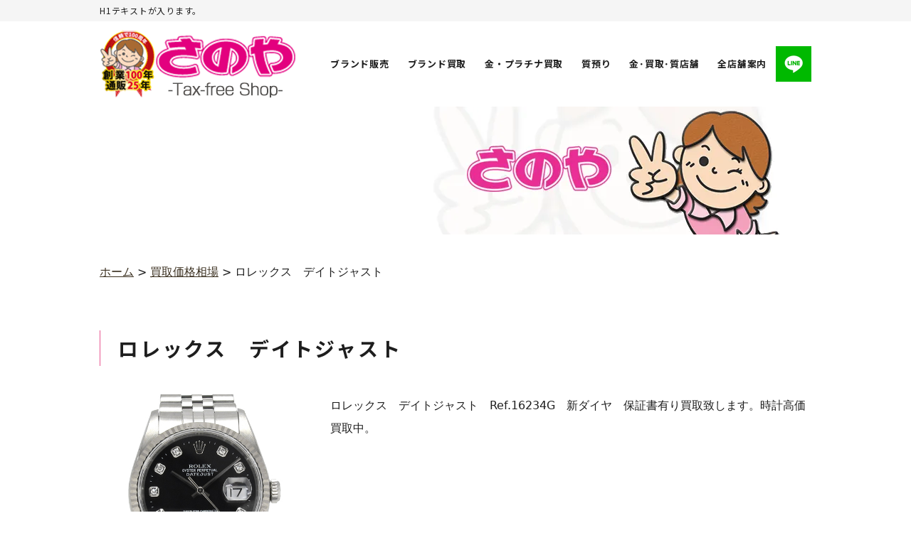

--- FILE ---
content_type: text/html; charset=UTF-8
request_url: https://www.sanoya.co.jp/kaitori_list/%E3%83%AD%E3%83%AC%E3%83%83%E3%82%AF%E3%82%B9%E3%80%80%E3%83%87%E3%82%A4%E3%83%88%E3%82%B8%E3%83%A3%E3%82%B9%E3%83%88/
body_size: 7726
content:
<!DOCTYPE html>
<html lang="ja">
<head>
	<meta charset="UTF-8">
	<meta name="viewport" content="user-scalable=1,initial-scale=1,minimum-scale=1,maximum-scale=1">
	<link rel="preconnect" href="https://fonts.googleapis.com">

<!-- Google Tag Manager -->
<script>(function(w,d,s,l,i){w[l]=w[l]||[];w[l].push({'gtm.start':
new Date().getTime(),event:'gtm.js'});var f=d.getElementsByTagName(s)[0],
j=d.createElement(s),dl=l!='dataLayer'?'&l='+l:'';j.async=true;j.src=
'https://www.googletagmanager.com/gtm.js?id='+i+dl;f.parentNode.insertBefore(j,f);
})(window,document,'script','dataLayer','GTM-M6NVVJVH');</script>
<!-- End Google Tag Manager -->

            

	<link rel="preconnect" href="https://fonts.gstatic.com" crossorigin>

	<link rel="preload" href="https://unpkg.com/scroll-hint@latest/css/scroll-hint.css" as="style" onload="this.onload=null;this.rel='stylesheet'">
	<noscript><link rel="stylesheet" href="https://unpkg.com/scroll-hint@latest/css/scroll-hint.css"></noscript>
	<script async src="https://unpkg.com/scroll-hint@latest/js/scroll-hint.min.js"></script>

	
<title>ロレックス デイトジャスト - 質屋さのや高価買取と質</title>

		<!-- All in One SEO 4.3.8 - aioseo.com -->
		<meta name="description" content="ロレックス デイトジャスト Ref.16234G 新ダイヤ 保証書有り買取致します。時計高価買取中。" />
		<meta name="robots" content="max-image-preview:large" />
		<meta name="google-site-verification" content="jwD_-Tq2o5CBnH5wLtKN0YnyWyZGnpVR647LwWWfeTE" />
		<link rel="canonical" href="https://www.sanoya.co.jp/kaitori_list/%e3%83%ad%e3%83%ac%e3%83%83%e3%82%af%e3%82%b9%e3%80%80%e3%83%87%e3%82%a4%e3%83%88%e3%82%b8%e3%83%a3%e3%82%b9%e3%83%88/" />
		<meta name="generator" content="All in One SEO (AIOSEO) 4.3.8" />
		<meta property="og:locale" content="ja_JP" />
		<meta property="og:site_name" content="質屋さのや高価買取と質 - 販売は60回無金利。創業100年の信用とネット通販19年の実績と買取。さのやは質屋の質草としてブランドバッグ（ルイ・ヴィトン、エルメスなど）を早々に取り入れ、ブランドバッグの鑑定法を早くから研究開発してきました。現在も全国でトップグループに入る質屋営業を続けています。" />
		<meta property="og:type" content="article" />
		<meta property="og:title" content="ロレックス デイトジャスト - 質屋さのや高価買取と質" />
		<meta property="og:description" content="ロレックス デイトジャスト Ref.16234G 新ダイヤ 保証書有り買取致します。時計高価買取中。" />
		<meta property="og:url" content="https://www.sanoya.co.jp/kaitori_list/%e3%83%ad%e3%83%ac%e3%83%83%e3%82%af%e3%82%b9%e3%80%80%e3%83%87%e3%82%a4%e3%83%88%e3%82%b8%e3%83%a3%e3%82%b9%e3%83%88/" />
		<meta property="og:image" content="https://www.sanoya.co.jp/wp-content/uploads/2023/06/SA-CYAN3.jpg" />
		<meta property="og:image:secure_url" content="https://www.sanoya.co.jp/wp-content/uploads/2023/06/SA-CYAN3.jpg" />
		<meta property="og:image:width" content="283" />
		<meta property="og:image:height" content="354" />
		<meta property="article:published_time" content="2025-11-19T16:34:27+00:00" />
		<meta property="article:modified_time" content="2025-11-20T00:17:28+00:00" />
		<meta name="twitter:card" content="summary_large_image" />
		<meta name="twitter:title" content="ロレックス デイトジャスト - 質屋さのや高価買取と質" />
		<meta name="twitter:description" content="ロレックス デイトジャスト Ref.16234G 新ダイヤ 保証書有り買取致します。時計高価買取中。" />
		<meta name="twitter:image" content="https://www.sanoya.co.jp/wp-content/uploads/2023/06/SA-CYAN3.jpg" />
		<script type="application/ld+json" class="aioseo-schema">
			{"@context":"https:\/\/schema.org","@graph":[{"@type":"BreadcrumbList","@id":"https:\/\/www.sanoya.co.jp\/kaitori_list\/%e3%83%ad%e3%83%ac%e3%83%83%e3%82%af%e3%82%b9%e3%80%80%e3%83%87%e3%82%a4%e3%83%88%e3%82%b8%e3%83%a3%e3%82%b9%e3%83%88\/#breadcrumblist","itemListElement":[{"@type":"ListItem","@id":"https:\/\/www.sanoya.co.jp\/#listItem","position":1,"item":{"@type":"WebPage","@id":"https:\/\/www.sanoya.co.jp\/","name":"\u30db\u30fc\u30e0","description":"\u8ca9\u58f2\u306f60\u56de\u7121\u91d1\u5229\u3002\u5275\u696d100\u5e74\u306e\u4fe1\u7528\u3068\u30cd\u30c3\u30c8\u901a\u8ca919\u5e74\u306e\u5b9f\u7e3e\u3068\u8cb7\u53d6\u3002\u3055\u306e\u3084\u306f\u8cea\u5c4b\u306e\u8cea\u8349\u3068\u3057\u3066\u30d6\u30e9\u30f3\u30c9\u30d0\u30c3\u30b0\uff08\u30eb\u30a4\u30fb\u30f4\u30a3\u30c8\u30f3\u3001\u30a8\u30eb\u30e1\u30b9\u306a\u3069\uff09\u3092\u65e9\u3005\u306b\u53d6\u308a\u5165\u308c\u3001\u30d6\u30e9\u30f3\u30c9\u30d0\u30c3\u30b0\u306e\u9451\u5b9a\u6cd5\u3092\u65e9\u304f\u304b\u3089\u7814\u7a76\u958b\u767a\u3057\u3066\u304d\u307e\u3057\u305f\u3002\u73fe\u5728\u3082\u5168\u56fd\u3067\u30c8\u30c3\u30d7\u30b0\u30eb\u30fc\u30d7\u306b\u5165\u308b\u8cea\u5c4b\u55b6\u696d\u3092\u7d9a\u3051\u3066\u3044\u307e\u3059\u3002","url":"https:\/\/www.sanoya.co.jp\/"},"nextItem":"https:\/\/www.sanoya.co.jp\/kaitori_list\/%e3%83%ad%e3%83%ac%e3%83%83%e3%82%af%e3%82%b9%e3%80%80%e3%83%87%e3%82%a4%e3%83%88%e3%82%b8%e3%83%a3%e3%82%b9%e3%83%88\/#listItem"},{"@type":"ListItem","@id":"https:\/\/www.sanoya.co.jp\/kaitori_list\/%e3%83%ad%e3%83%ac%e3%83%83%e3%82%af%e3%82%b9%e3%80%80%e3%83%87%e3%82%a4%e3%83%88%e3%82%b8%e3%83%a3%e3%82%b9%e3%83%88\/#listItem","position":2,"item":{"@type":"WebPage","@id":"https:\/\/www.sanoya.co.jp\/kaitori_list\/%e3%83%ad%e3%83%ac%e3%83%83%e3%82%af%e3%82%b9%e3%80%80%e3%83%87%e3%82%a4%e3%83%88%e3%82%b8%e3%83%a3%e3%82%b9%e3%83%88\/","name":"\u30ed\u30ec\u30c3\u30af\u30b9\u3000\u30c7\u30a4\u30c8\u30b8\u30e3\u30b9\u30c8","description":"\u30ed\u30ec\u30c3\u30af\u30b9 \u30c7\u30a4\u30c8\u30b8\u30e3\u30b9\u30c8 Ref.16234G \u65b0\u30c0\u30a4\u30e4 \u4fdd\u8a3c\u66f8\u6709\u308a\u8cb7\u53d6\u81f4\u3057\u307e\u3059\u3002\u6642\u8a08\u9ad8\u4fa1\u8cb7\u53d6\u4e2d\u3002","url":"https:\/\/www.sanoya.co.jp\/kaitori_list\/%e3%83%ad%e3%83%ac%e3%83%83%e3%82%af%e3%82%b9%e3%80%80%e3%83%87%e3%82%a4%e3%83%88%e3%82%b8%e3%83%a3%e3%82%b9%e3%83%88\/"},"previousItem":"https:\/\/www.sanoya.co.jp\/#listItem"}]},{"@type":"Organization","@id":"https:\/\/www.sanoya.co.jp\/#organization","name":"\u3055\u306e\u3084\uff5c\u682a\u5f0f\u4f1a\u793e\u5c71\u8cb4\u4f50\u91ce\u5c4b","url":"https:\/\/www.sanoya.co.jp\/","logo":{"@type":"ImageObject","url":"https:\/\/www.sanoya.co.jp\/wp-content\/uploads\/2023\/06\/SA-CYAN3.jpg","@id":"https:\/\/www.sanoya.co.jp\/#organizationLogo","width":283,"height":354},"image":{"@id":"https:\/\/www.sanoya.co.jp\/#organizationLogo"}},{"@type":"Person","@id":"https:\/\/www.sanoya.co.jp\/author\/admin\/#author","url":"https:\/\/www.sanoya.co.jp\/author\/admin\/","name":"admin","image":{"@type":"ImageObject","@id":"https:\/\/www.sanoya.co.jp\/kaitori_list\/%e3%83%ad%e3%83%ac%e3%83%83%e3%82%af%e3%82%b9%e3%80%80%e3%83%87%e3%82%a4%e3%83%88%e3%82%b8%e3%83%a3%e3%82%b9%e3%83%88\/#authorImage","url":"https:\/\/secure.gravatar.com\/avatar\/e7d5e08c9c2aabe51976c9950ca87b67?s=96&d=mm&r=g","width":96,"height":96,"caption":"admin"}},{"@type":"WebPage","@id":"https:\/\/www.sanoya.co.jp\/kaitori_list\/%e3%83%ad%e3%83%ac%e3%83%83%e3%82%af%e3%82%b9%e3%80%80%e3%83%87%e3%82%a4%e3%83%88%e3%82%b8%e3%83%a3%e3%82%b9%e3%83%88\/#webpage","url":"https:\/\/www.sanoya.co.jp\/kaitori_list\/%e3%83%ad%e3%83%ac%e3%83%83%e3%82%af%e3%82%b9%e3%80%80%e3%83%87%e3%82%a4%e3%83%88%e3%82%b8%e3%83%a3%e3%82%b9%e3%83%88\/","name":"\u30ed\u30ec\u30c3\u30af\u30b9 \u30c7\u30a4\u30c8\u30b8\u30e3\u30b9\u30c8 - \u8cea\u5c4b\u3055\u306e\u3084\u9ad8\u4fa1\u8cb7\u53d6\u3068\u8cea","description":"\u30ed\u30ec\u30c3\u30af\u30b9 \u30c7\u30a4\u30c8\u30b8\u30e3\u30b9\u30c8 Ref.16234G \u65b0\u30c0\u30a4\u30e4 \u4fdd\u8a3c\u66f8\u6709\u308a\u8cb7\u53d6\u81f4\u3057\u307e\u3059\u3002\u6642\u8a08\u9ad8\u4fa1\u8cb7\u53d6\u4e2d\u3002","inLanguage":"ja","isPartOf":{"@id":"https:\/\/www.sanoya.co.jp\/#website"},"breadcrumb":{"@id":"https:\/\/www.sanoya.co.jp\/kaitori_list\/%e3%83%ad%e3%83%ac%e3%83%83%e3%82%af%e3%82%b9%e3%80%80%e3%83%87%e3%82%a4%e3%83%88%e3%82%b8%e3%83%a3%e3%82%b9%e3%83%88\/#breadcrumblist"},"author":{"@id":"https:\/\/www.sanoya.co.jp\/author\/admin\/#author"},"creator":{"@id":"https:\/\/www.sanoya.co.jp\/author\/admin\/#author"},"image":{"@type":"ImageObject","url":"https:\/\/www.sanoya.co.jp\/wp-content\/uploads\/2021\/12\/16234G.jpg","@id":"https:\/\/www.sanoya.co.jp\/#mainImage","width":500,"height":500},"primaryImageOfPage":{"@id":"https:\/\/www.sanoya.co.jp\/kaitori_list\/%e3%83%ad%e3%83%ac%e3%83%83%e3%82%af%e3%82%b9%e3%80%80%e3%83%87%e3%82%a4%e3%83%88%e3%82%b8%e3%83%a3%e3%82%b9%e3%83%88\/#mainImage"},"datePublished":"2025-11-20T01:34:27+09:00","dateModified":"2025-11-20T09:17:28+09:00"},{"@type":"WebSite","@id":"https:\/\/www.sanoya.co.jp\/#website","url":"https:\/\/www.sanoya.co.jp\/","name":"\u3055\u306e\u3084","description":"\u8ca9\u58f2\u306f60\u56de\u7121\u91d1\u5229\u3002\u5275\u696d100\u5e74\u306e\u4fe1\u7528\u3068\u30cd\u30c3\u30c8\u901a\u8ca919\u5e74\u306e\u5b9f\u7e3e\u3068\u8cb7\u53d6\u3002\u3055\u306e\u3084\u306f\u8cea\u5c4b\u306e\u8cea\u8349\u3068\u3057\u3066\u30d6\u30e9\u30f3\u30c9\u30d0\u30c3\u30b0\uff08\u30eb\u30a4\u30fb\u30f4\u30a3\u30c8\u30f3\u3001\u30a8\u30eb\u30e1\u30b9\u306a\u3069\uff09\u3092\u65e9\u3005\u306b\u53d6\u308a\u5165\u308c\u3001\u30d6\u30e9\u30f3\u30c9\u30d0\u30c3\u30b0\u306e\u9451\u5b9a\u6cd5\u3092\u65e9\u304f\u304b\u3089\u7814\u7a76\u958b\u767a\u3057\u3066\u304d\u307e\u3057\u305f\u3002\u73fe\u5728\u3082\u5168\u56fd\u3067\u30c8\u30c3\u30d7\u30b0\u30eb\u30fc\u30d7\u306b\u5165\u308b\u8cea\u5c4b\u55b6\u696d\u3092\u7d9a\u3051\u3066\u3044\u307e\u3059\u3002","inLanguage":"ja","publisher":{"@id":"https:\/\/www.sanoya.co.jp\/#organization"}}]}
		</script>
		<!-- All in One SEO -->

<link rel='dns-prefetch' href='//fonts.googleapis.com' />
<link rel='dns-prefetch' href='//s.w.org' />
		<script type="text/javascript">
			window._wpemojiSettings = {"baseUrl":"https:\/\/s.w.org\/images\/core\/emoji\/13.1.0\/72x72\/","ext":".png","svgUrl":"https:\/\/s.w.org\/images\/core\/emoji\/13.1.0\/svg\/","svgExt":".svg","source":{"concatemoji":"https:\/\/www.sanoya.co.jp\/wp-includes\/js\/wp-emoji-release.min.js?ver=5.8"}};
			!function(e,a,t){var n,r,o,i=a.createElement("canvas"),p=i.getContext&&i.getContext("2d");function s(e,t){var a=String.fromCharCode;p.clearRect(0,0,i.width,i.height),p.fillText(a.apply(this,e),0,0);e=i.toDataURL();return p.clearRect(0,0,i.width,i.height),p.fillText(a.apply(this,t),0,0),e===i.toDataURL()}function c(e){var t=a.createElement("script");t.src=e,t.defer=t.type="text/javascript",a.getElementsByTagName("head")[0].appendChild(t)}for(o=Array("flag","emoji"),t.supports={everything:!0,everythingExceptFlag:!0},r=0;r<o.length;r++)t.supports[o[r]]=function(e){if(!p||!p.fillText)return!1;switch(p.textBaseline="top",p.font="600 32px Arial",e){case"flag":return s([127987,65039,8205,9895,65039],[127987,65039,8203,9895,65039])?!1:!s([55356,56826,55356,56819],[55356,56826,8203,55356,56819])&&!s([55356,57332,56128,56423,56128,56418,56128,56421,56128,56430,56128,56423,56128,56447],[55356,57332,8203,56128,56423,8203,56128,56418,8203,56128,56421,8203,56128,56430,8203,56128,56423,8203,56128,56447]);case"emoji":return!s([10084,65039,8205,55357,56613],[10084,65039,8203,55357,56613])}return!1}(o[r]),t.supports.everything=t.supports.everything&&t.supports[o[r]],"flag"!==o[r]&&(t.supports.everythingExceptFlag=t.supports.everythingExceptFlag&&t.supports[o[r]]);t.supports.everythingExceptFlag=t.supports.everythingExceptFlag&&!t.supports.flag,t.DOMReady=!1,t.readyCallback=function(){t.DOMReady=!0},t.supports.everything||(n=function(){t.readyCallback()},a.addEventListener?(a.addEventListener("DOMContentLoaded",n,!1),e.addEventListener("load",n,!1)):(e.attachEvent("onload",n),a.attachEvent("onreadystatechange",function(){"complete"===a.readyState&&t.readyCallback()})),(n=t.source||{}).concatemoji?c(n.concatemoji):n.wpemoji&&n.twemoji&&(c(n.twemoji),c(n.wpemoji)))}(window,document,window._wpemojiSettings);
		</script>
		<style type="text/css">
img.wp-smiley,
img.emoji {
	display: inline !important;
	border: none !important;
	box-shadow: none !important;
	height: 1em !important;
	width: 1em !important;
	margin: 0 .07em !important;
	vertical-align: -0.1em !important;
	background: none !important;
	padding: 0 !important;
}
</style>
	<link rel='stylesheet' id='wp-block-library-css'  href='https://www.sanoya.co.jp/wp-includes/css/dist/block-library/style.min.css?ver=5.8' type='text/css' media='all' />
<link rel='stylesheet' id='contact-form-7-css'  href='https://www.sanoya.co.jp/wp-content/plugins/contact-form-7/includes/css/styles.css?ver=5.4.2' type='text/css' media='all' />
<link rel='stylesheet' id='reset-css'  href='https://www.sanoya.co.jp/wp-content/themes/blog_dennou/assets/css/reset.css?ver=1.2' type='text/css' media='all' />
<link rel='stylesheet' id='slick-css-css'  href='https://www.sanoya.co.jp/wp-content/themes/blog_dennou/assets/js/slick/slick.css?ver=1.2' type='text/css' media='all' />
<link rel='stylesheet' id='fix_menu-css'  href='https://www.sanoya.co.jp/wp-content/themes/blog_dennou/assets/css/fix_menu.css?ver=1.2' type='text/css' media='all' />
<link rel='stylesheet' id='style2020-css'  href='https://www.sanoya.co.jp/wp-content/themes/blog_dennou/assets/css/style_20250521_1130.css?ver=1.2' type='text/css' media='all' />
<link rel='stylesheet' id='index-css'  href='https://www.sanoya.co.jp/wp-content/themes/blog_dennou/assets/css/index.css?ver=1.2' type='text/css' media='all' />
<link rel='stylesheet' id='contents-css'  href='https://www.sanoya.co.jp/wp-content/themes/blog_dennou/assets/css/contents.css?ver=1.2' type='text/css' media='all' />
<link rel='stylesheet' id='sp_nav-css'  href='https://www.sanoya.co.jp/wp-content/themes/blog_dennou/assets/css/sp_nav.css?ver=1.2' type='text/css' media='all' />
<link rel='stylesheet' id='gold-css'  href='https://www.sanoya.co.jp/wp-content/themes/blog_dennou/assets/css/gold.css?ver=1.2' type='text/css' media='all' />
<link rel='stylesheet' id='googlefont-css'  href='https://fonts.googleapis.com/css2?family=Noto+Sans+JP%3Awght%40400%3B500%3B700%3B900&#038;display=swap&#038;ver=1.2' type='text/css' media='all' />
<link rel='stylesheet' id='cf7cf-style-css'  href='https://www.sanoya.co.jp/wp-content/plugins/cf7-conditional-fields/style.css?ver=2.3.11' type='text/css' media='all' />
<script type='text/javascript' src='https://www.sanoya.co.jp/wp-includes/js/jquery/jquery.min.js?ver=3.6.0' id='jquery-core-js'></script>
<script type='text/javascript' src='https://www.sanoya.co.jp/wp-includes/js/jquery/jquery-migrate.min.js?ver=3.3.2' id='jquery-migrate-js'></script>
<script type='text/javascript' src='https://www.sanoya.co.jp/wp-content/themes/blog_dennou/assets/js/slick/slick.min.js?ver=1.2' id='slick-js-js'></script>
<script type='text/javascript' src='https://www.sanoya.co.jp/wp-content/themes/blog_dennou/assets/js/ofi.min.js?ver=1.2' id='ofi-js-js'></script>
<script type='text/javascript' src='https://www.sanoya.co.jp/wp-content/themes/blog_dennou/assets/js/script.js?ver=1.2' id='script-js-js'></script>
<link rel="https://api.w.org/" href="https://www.sanoya.co.jp/wp-json/" /><link rel="alternate" type="application/json" href="https://www.sanoya.co.jp/wp-json/wp/v2/kaitori_list/3994" /><link rel="EditURI" type="application/rsd+xml" title="RSD" href="https://www.sanoya.co.jp/xmlrpc.php?rsd" />
<link rel="wlwmanifest" type="application/wlwmanifest+xml" href="https://www.sanoya.co.jp/wp-includes/wlwmanifest.xml" /> 
<meta name="generator" content="WordPress 5.8" />
<link rel='shortlink' href='https://www.sanoya.co.jp/?p=3994' />
<link rel="alternate" type="application/json+oembed" href="https://www.sanoya.co.jp/wp-json/oembed/1.0/embed?url=https%3A%2F%2Fwww.sanoya.co.jp%2Fkaitori_list%2F%25e3%2583%25ad%25e3%2583%25ac%25e3%2583%2583%25e3%2582%25af%25e3%2582%25b9%25e3%2580%2580%25e3%2583%2587%25e3%2582%25a4%25e3%2583%2588%25e3%2582%25b8%25e3%2583%25a3%25e3%2582%25b9%25e3%2583%2588%2F" />
<link rel="alternate" type="text/xml+oembed" href="https://www.sanoya.co.jp/wp-json/oembed/1.0/embed?url=https%3A%2F%2Fwww.sanoya.co.jp%2Fkaitori_list%2F%25e3%2583%25ad%25e3%2583%25ac%25e3%2583%2583%25e3%2582%25af%25e3%2582%25b9%25e3%2580%2580%25e3%2583%2587%25e3%2582%25a4%25e3%2583%2588%25e3%2582%25b8%25e3%2583%25a3%25e3%2582%25b9%25e3%2583%2588%2F&#038;format=xml" />
<link rel="icon" href="https://www.sanoya.co.jp/wp-content/uploads/2024/03/cropped-icon-32x32.png" sizes="32x32" />
<link rel="icon" href="https://www.sanoya.co.jp/wp-content/uploads/2024/03/cropped-icon-192x192.png" sizes="192x192" />
<link rel="apple-touch-icon" href="https://www.sanoya.co.jp/wp-content/uploads/2024/03/cropped-icon-180x180.png" />
<meta name="msapplication-TileImage" content="https://www.sanoya.co.jp/wp-content/uploads/2024/03/cropped-icon-270x270.png" />
</head>
<body>
<!-- Google Tag Manager (noscript) -->
<noscript><iframe src="https://www.googletagmanager.com/ns.html?id=GTM-M6NVVJVH"
height="0" width="0" style="display:none;visibility:hidden"></iframe></noscript>
<!-- End Google Tag Manager (noscript) -->
<div class="wrapper">
	<header id="header">
		<div class="top"><h1>H1テキストが入ります。</h1>
</div>
		<div class="bottom">
			<div class="contents">
				<div class="logo opacity">
					<a href="/"><img src="https://www.sanoya.co.jp/wp-content/themes/blog_dennou/assets/images/h-logo.png" alt="金買取・ブランド買取の「さのや」" width="281" height="105"></a>
				</div>
				<nav id="gnav">
					<ul>
						<li><a href="https://www.sanoya.co.jp/ec/">ブランド販売</a></li>
						<li><a href="/kaitori/">ブランド買取</a></li>
						
						<li><a href="/gold/">金・プラチナ買取</a></li>
						<li><a href="/kaitori/pawnshop/">質預り</a></li>
						<li><a href="/kaitori/shop/">金･買取･質店舗</a></li>
						<li><a href="/shop/">全店舗案内</a></li>
						
						<li class="linelink">
							<a href="/kaitori/line/">
								<img src="https://www.sanoya.co.jp/wp-content/themes/blog_dennou/assets/images/LINE-icon.png" alt="LINE査定はこちら" width="50" height="50">
							</a>
						</li>
					</ul>
				</nav>
			</div>


<!-- 
			<div class="links">

				
				<p>無料なんでも相談</p>
				<p class="tel">0120-784-784</p>
				<p>10：00～19：00</p> 
			</div>
-->

		</div>
	</header>






<div id="main">

    
	<div id="pagetitle" style="background: url(https://www.sanoya.co.jp/wp-content/themes/blog_dennou/assets/images/pagetitle2-bg.webp) no-repeat center/cover;">
		<h2 class="item_page_title">
		
		
		</h2>
	</div><!-- .item-header -->




    <div id="breadcrumb">
        <!-- Breadcrumb NavXT 7.2.0 -->
<span property="itemListElement" typeof="ListItem"><a property="item" typeof="WebPage" title="Go to 質屋さのや高価買取と質." href="https://www.sanoya.co.jp" class="home" ><span property="name">ホーム</span></a><meta property="position" content="1"></span> &gt; <span property="itemListElement" typeof="ListItem"><a property="item" typeof="WebPage" title="買取価格相場へ移動する" href="https://www.sanoya.co.jp/kaitori_list/" class="archive post-kaitori_list-archive" ><span property="name">買取価格相場</span></a><meta property="position" content="2"></span> &gt; <span property="itemListElement" typeof="ListItem"><span property="name" class="post post-kaitori_list current-item">ロレックス　デイトジャスト</span><meta property="url" content="https://www.sanoya.co.jp/kaitori_list/%e3%83%ad%e3%83%ac%e3%83%83%e3%82%af%e3%82%b9%e3%80%80%e3%83%87%e3%82%a4%e3%83%88%e3%82%b8%e3%83%a3%e3%82%b9%e3%83%88/"><meta property="position" content="3"></span>    </div>






    
            <div class="h4set">
                <h4>ロレックス　デイトジャスト</h4>
            </div>



            

                <div class="mediaset img-left">
                    <div class="imgbox">
                        <img width="500" height="500" src="https://www.sanoya.co.jp/wp-content/uploads/2021/12/16234G.jpg" class="attachment-full size-full wp-post-image" alt="" loading="lazy" srcset="https://www.sanoya.co.jp/wp-content/uploads/2021/12/16234G.jpg 500w, https://www.sanoya.co.jp/wp-content/uploads/2021/12/16234G-300x300.jpg 300w, https://www.sanoya.co.jp/wp-content/uploads/2021/12/16234G-150x150.jpg 150w" sizes="(max-width: 500px) 100vw, 500px" />
                    </div>
                    <div class="txtbox">

                        <div class="text">
                            <p>ロレックス　デイトジャスト　Ref.16234G　新ダイヤ　保証書有り買取致します。時計高価買取中。</p>
                        </div>

                    </div>
                </div>



            







                
           










    

    <div class="prev_next">

        <div class="prev">
                                                </div>

        
        <div class="next">
                                                </div>

    </div>





</div>





		<footer id="footer">
			<div class="inner">
				<div id="pagetop" class="opacity">
					<a href="#"><img src="https://www.sanoya.co.jp/wp-content/themes/blog_dennou/assets/images/pagetop.png" width="50" height="50" alt="↑"></a>
				</div>
				<div class="logo">
					<a href="/"><img src="https://www.sanoya.co.jp/wp-content/themes/blog_dennou/assets/images/f-logo.png" alt="さのや" width="190" height="71" loading="lazy"></a>
				</div>
				<div class="right">
					<nav id="fnav">
						<ul>
							<li><a href="/">トップ</a></li>
							<!-- <li><a href="/kaitori/buy/">初めての方へ</a></li> -->
							<li><a href="/kaitori/">ブランド買取</a></li>
							<li><a href="https://www.sanoya.co.jp/ec/">ブランド販売</a></li>
							<li><a href="/gold/">金・プラチナ買取</a></li>
							<li><a href="/shop/">店舗案内</a></li>
							<li><a href="/kaitori/qanda/">よくある質問</a></li>
						</ul>
					</nav>
					<div class="links">
						<ul>
							<!-- <li>
								<p>無料なんでも相談<br>10：00～19：00</p>
							</li>
							<li class="telli">
								<p>お電話はこちら</p>
								<p class="tel">0120-784-784</p>
							</li> -->
							<li>
								<a href="/kaitori/line/"><img src="https://www.sanoya.co.jp/wp-content/themes/blog_dennou/assets/images/LINE-icon2.png" alt="LINE査定" width="160" height="50" loading="lazy"></a>
							</li>
						</ul>
					</div>
				</div>
			</div>


			<div class="contents">

				<div class="text">
					<p>
						<strong>本店「さのや」</strong><br>
						〒170-0004　東京都豊島区北大塚3-33-9
						TEL:03-3949-8111<br>
						東京都公安委員会許可<br>
						質屋許可番号第305498301956号<br>
						古物商許可番号第305498301997号
					</p>
				</div>

				<div class="text">
					<p>
					<strong>支店「駅前さのや」</strong><br>
						〒170-0004　東京都豊島区北大2-6-13チコービル2F<br>
						TEL:03-3949-7723<br>
						東京都公安委員会許可<br>
						質屋許可番号第305491406004号<br>
						古物商許可番号第305498301997号
					</p>
				</div>

				<div class="text">
					<p>
					<strong>支店「さのや巣鴨駅前店」</strong><br>
						〒170-0002　東京都豊島区巣鴨2-9-5
						若杉ビル2F<br>
						TEL:03-6903-7887<br>
						東京都公安委員会許可<br>
						質屋許可番号第305491804003号<br>
						古物商許可番号第305498301997号
					</p>
				</div>

			</div>
            <!--
<p style="text-align: center;">
<b>さのや協力団体関係等</b><br>
東京質屋協同組合員　全国質屋連合会会員　ATF全国質屋ブランド品協会会員・GIA(GG)鑑定士常駐・東京商工会議所会員・豊島法人会会員・豊島区商店連合会会員<br>
・巣鴨防犯協力会会員・巣鴨暴力団排除協議会会員・巣鴨ビル防犯協議会会員・豊島防火防災協会会員・巣鴨交通安全協会会員・豊島区観光協会会員</p>
-->
<style>
 
  @media (max-width: 600px) {
    .sp-break {
      display: block;
    }
    .pc-break {
      display: block; 
    }
  }
  
  @media (min-width: 601px) {
    .sp-break {
      display: none; 
    }
    .pc-break {
      display: block; 
    }
  }
</style>

<p style="text-align: center; line-height: 1.8;">
  <b>さのや協力団体関係等</b><br>
  ・東京質屋協同組合員<span class="sp-break"></span>
  ・全国質屋連合会会員<span class="sp-break"></span>
  ・ATF全国質屋ブランド品協会会員<span class="sp-break"></span>
  ・GIA(GG)鑑定士常駐<span class="sp-break"></span>
  ・東京商工会議所会員<span class="sp-break"></span>
  ・豊島法人会会員<span class="sp-break"></span>
  ・豊島区商店連合会会員<span class="pc-break"></span>
  ・巣鴨防犯協力会会員<span class="sp-break"></span>
  ・巣鴨暴力団排除協議会会員<span class="sp-break"></span>
  ・巣鴨ビル防犯協議会会員<span class="sp-break"></span>
  ・豊島防火防災協会会員<span class="sp-break"></span>
  ・巣鴨交通安全協会会員<span class="sp-break"></span>
  ・豊島区観光協会会員
</p>
            
			<p id="copyright">Copyright c SANOYA. All Rights Reserve</p>
		</footer>
<!--
		<aside id="to-top" class="sb-slide">
			<a href="#"><img src="https://www.sanoya.co.jp/wp-content/themes/blog_dennou/assets/kaitori/images/totop.png" alt="ページの先頭へ" width="50" height="50"></a>
		</aside>
		<aside id="footer-fixed-bnr" class="sb-slide">
			<ul>
				<li><a id="footer-bar-tel" href="tel:0120784784" class="tel"><img id="footer-bar-tel-img" src="https://www.sanoya.co.jp/wp-content/themes/blog_dennou/assets/kaitori/images/footer_tel.png" alt="お電話の査定も承ります フリーダイヤル:0120-784-784" width="100" height="100"></a></li>
				<li><a href="/kaitori/packing/" class="mail"><img src="https://www.sanoya.co.jp/wp-content/themes/blog_dennou/assets/kaitori/images/footer_takuhai.png" alt="宅配キット" width="100" height="100"></a></li>
				<li><a href="/kaitori/line/" class="line"><img src="https://www.sanoya.co.jp/wp-content/themes/blog_dennou/assets/kaitori/images/footer_line.png" alt="LINEリアルタイム査定" width="150" height="100"></a></li>
			</ul>
		</aside>
-->
		<script>
			const TEL_MAP = {
				HONTEN: {
					uri: '/shop/honten/',
					tel: '0120-784-784',
					alt: 'お電話の査定も承ります フリーダイヤル:',
				},
				OTSUKA: {
					uri: '/shop/otsuka/',
					tel: '0120-783-517',
					alt: 'お電話の査定も承ります フリーダイヤル:',
				},
				SUGAMO: {
					uri: '/shop/sugamo/',
					tel: '0120-783-153',
					alt: 'お電話の査定も承ります フリーダイヤル:',
				},
				EKIMAE: {
					uri: '/shop/ekimae/',
					tel: '0120-555-783',
					alt: '店舗へのお電話はこちら フリーダイヤル:',
				},
				JEWELRY: {
					uri: '/shop/jewelry/',
					tel: '0120-783-375',
					alt: '店舗へのお電話はこちら フリーダイヤル:',
				},
				JB: {
					uri: '/shop/jb/',
					tel: '0120-555-783',
					alt: '店舗へのお電話はこちら フリーダイヤル:',
				},
				BOUTIQUE: {
					uri: '/shop/boutique/',
					tel: '0120-296-783',
					alt: '店舗へのお電話はこちら フリーダイヤル:',
				},
				BARGAIN: {
					uri: '/shop/bargain/',
					tel: '0120-783-533',
					alt: '店舗へのお電話はこちら フリーダイヤル:',
				},
				DEPO: {
					uri: '/shop/depo/',
					tel: '0120-784-375',
					alt: '店舗へのお電話はこちら フリーダイヤル:',
				},	
			};

			// 表示中のパスを取得
			var pathname = location.pathname;

			// フッターに使用する店舗情報を特定（店舗詳細ページ以外は本店の情報を表示）
			var shopInfo = TEL_MAP.HONTEN;
			for (var tempShopInfo in TEL_MAP) {
    			if (pathname == TEL_MAP[tempShopInfo].uri) {
					shopInfo = TEL_MAP[tempShopInfo];
					break;
				}
			}

			// aタグのhrefを更新			
			var aElement = document.getElementById('footer-bar-tel');
			var href = 'tel:' + shopInfo.tel.replaceAll('-', '');
			aElement.setAttribute('href', href);

			// imgタグのaltを更新
			var imgElement = document.getElementById('footer-bar-tel-img');
			var alt = shopInfo.alt + shopInfo.tel;
			imgElement.setAttribute('alt', alt);			
		</script>

<!--
		<div class="fix_menu">
			<p class="tel"><a href="tel:0120-784-784">電話する</a></p>
			<p class="mail"><a title="お問い合わせ" href="/contact/">お問い合わせ</a></p>
		</div>
-->
		<script type='text/javascript' src='https://www.sanoya.co.jp/wp-includes/js/dist/vendor/regenerator-runtime.min.js?ver=0.13.7' id='regenerator-runtime-js'></script>
<script type='text/javascript' src='https://www.sanoya.co.jp/wp-includes/js/dist/vendor/wp-polyfill.min.js?ver=3.15.0' id='wp-polyfill-js'></script>
<script type='text/javascript' id='contact-form-7-js-extra'>
/* <![CDATA[ */
var wpcf7 = {"api":{"root":"https:\/\/www.sanoya.co.jp\/wp-json\/","namespace":"contact-form-7\/v1"}};
/* ]]> */
</script>
<script type='text/javascript' src='https://www.sanoya.co.jp/wp-content/plugins/contact-form-7/includes/js/index.js?ver=5.4.2' id='contact-form-7-js'></script>
<script type='text/javascript' id='wpcf7cf-scripts-js-extra'>
/* <![CDATA[ */
var wpcf7cf_global_settings = {"ajaxurl":"https:\/\/www.sanoya.co.jp\/wp-admin\/admin-ajax.php"};
/* ]]> */
</script>
<script type='text/javascript' src='https://www.sanoya.co.jp/wp-content/plugins/cf7-conditional-fields/js/scripts.js?ver=2.3.11' id='wpcf7cf-scripts-js'></script>
<script type='text/javascript' src='https://www.sanoya.co.jp/wp-includes/js/wp-embed.min.js?ver=5.8' id='wp-embed-js'></script>
		</body>

		</html>

--- FILE ---
content_type: text/css
request_url: https://www.sanoya.co.jp/wp-content/themes/blog_dennou/assets/css/reset.css?ver=1.2
body_size: 668
content:
@charset "utf-8";
/* ----------------------------------------------
	This style definition is initiarize.
------------------------------------------------- */

div , dl , dt , dd , ul , ol , li , pre , form , fieldset , input , textarea , blockquote , th , td , p , a , button , h1 , h2 , h3 , h4 , h5, section, header, footer, nav {
	margin: 0;
	padding: 0;
	-moz-box-sizing: border-box;
	-webkit-box-sizing: border-box;
	-o-box-sizing: border-box;
	-ms-box-sizing: border-box;
	box-sizing: border-box;
	vertical-align: baseline;
}

html {
	-webkit-text-size-adjust: 100%;
	height: 100%;
}

body {
	height: 100%;
	margin: 0;
	padding: 0;
	background-color: #FFFFFF;
}

table {
	border-collapse: collapse;
	border-spacing: 0;
}
fieldset , img {
	border: 0;
	vertical-align: bottom;
	margin: 0px;
	padding: 0px;
}

address , caption , cite , code , dfn , em , strong , th , var {
	font-style: normal;
	font-weight: normal;
}

ol , ul {
	list-style: none;
}

caption , th {
	text-align: left;
}

h1 {
	font-size: 12px;
	font-weight: normal;
	margin: 0px;
	padding: 0;
	margin: 0;
	text-align: left;
}


h2 , h3 , h4 , h5 , h6 {
	font-size: 100%;
	font-weight: normal;
	margin: 0px;
	padding: 0px;
}

q:before , q:after {
	content: '';
}

abbr , acronym {
	border: 0;
}

textarea {
	font-size: 100%;
	font-family: "Hiragino Kaku Gothic ProN","メイリオ", sans-serif;
}
form {
	margin: 0px;
	padding: 0px;
}
form table {
}
form td {
	vertical-align: top;
}
button{
	border: 0;
	background: none;
}
input[type="button"],input[type="text"],input[type="tel"],input[type="email"],textarea {
	-webkit-appearance: none;
	border-radius: 0;
	font-family: "MS UI Gothic";
}
input[type="submit"] {
	-webkit-appearance: none;
	border-radius: 0;
}

a, button, input[type="button"],input[type="submit"]{
	outline:none;
	border: none;
}

a{
	text-decoration: none;
}
img{
	vertical-align: middle;
}
.clearfix:after {
	content: "";
	clear: both;
	display: block;
}


--- FILE ---
content_type: text/css
request_url: https://www.sanoya.co.jp/wp-content/themes/blog_dennou/assets/css/style_20250521_1130.css?ver=1.2
body_size: 1891
content:
@charset "UTF-8";
/* ----------------------------------------------
common
------------------------------------------------- */
body {
  color: #1e1e1e;
  font-size: 15px;
  line-height: 1.6;
  font-family: "游ゴシック体", YuGothic, "游ゴシック Medium", "Yu Gothic Medium", "游ゴシック", "Yu Gothic", "メイリオ",
 system-ui, sans-serif;
}

@media (max-width: 767px) {
  body {
  font-size: 16px;
  }
}

a {
  color: #3b3020;
  text-decoration: underline;
}

a:hover {
  text-decoration: none;
}

img {
  max-width: 100%;
  height: auto;
}

.t-center {
  text-align: center;
}

.t-right {
  text-align: right;
}

.t-left {
  text-align: left;
}

.bold {
  font-weight: bold;
}

strong {
  font-weight: bold;
  color: #c3b06f;
}

.red {
  color: #f00;
}

.opacity a {
  -webkit-transition: all 0.5s ease-out;
  transition: all 0.5s ease-out;
}

.opacity a:hover {
  opacity: 0.6;
}

.big {
  font-size: 18px;
  line-height: 1.8;
}

/* ----------------------------------------------
side
------------------------------------------------- */
#side {
  position: fixed;
  top: 50%;
  right: 0;
  z-index: 4;
  -webkit-transform: translateY(-50%);
          transform: translateY(-50%);
}

@media (max-width: 1500px) {
  #side {
    width: 16.66667vw;
  }
}

@media (max-width: 767px) {
  #side {
    display: none;
  }
}

/* ----------------------------------------------
header
------------------------------------------------- */
#header {
  position: relative;
  font-family: "Noto Sans JP", sans-serif;
  color: #1e1e1e;
  letter-spacing: 0.05em;
}

#header h1 {
  color: #1e1e1e;
  font-size: 12px;
  line-height: 1.2;
  width: 100%;
  height: 30px;
  display: -webkit-box;
  display: -ms-flexbox;
  display: flex;
  -webkit-box-align: center;
      -ms-flex-align: center;
          align-items: center;
  max-width: 1020px;
  margin-left: auto;
  margin-right: auto;
  padding-left: 10px;
  padding-right: 10px;
}

#header .top {
  position: relative;
  background-color: #f5f5f5;
}

#header .bottom {
  height: 120px;
  display: -webkit-box;
  display: -ms-flexbox;
  display: flex;
  -webkit-box-align: center;
      -ms-flex-align: center;
          align-items: center;
  -webkit-box-pack: center;
      -ms-flex-pack: center;
          justify-content: center;
}

#header .contents {
  display: -webkit-box;
  display: -ms-flexbox;
  display: flex;
  -webkit-box-align: center;
      -ms-flex-align: center;
          align-items: center;
  -webkit-box-pack: justify;
      -ms-flex-pack: justify;
          justify-content: space-between;
  /* 
    margin-left: auto;
     */
  width: 100%;
  max-width: 1020px;
  padding: 0 10px;
}

#header .links {
  width: calc((100vw - 1020px) / 2);
  min-width: 200px;
  font-size: 14px;
  line-height: 1.5;
  color: #3b3020;
}

#header .links p {
  padding-left: 40px;
}

#header .links .tel {
  font-weight: bold;
  font-size: 18px;
  background-image: url(../images/tel-icon.png);
  background-repeat: no-repeat;
  background-position: center left 17px;
}

@media (max-width: 1200px) {
  #header {
    /* 
    .bottom {
      padding-bottom: 20px;
      height: auto;
      display: block;
    }
    .contents {
      margin-right: auto;
    }
 */
  }
  #header .links {
    width: 100%;
    max-width: 1020px;
    margin-left: auto;
    margin-right: auto;
    padding-left: 10px;
    padding-right: 10px;
    display: -webkit-box;
    display: -ms-flexbox;
    display: flex;
    -webkit-box-align: center;
        -ms-flex-align: center;
            align-items: center;
    -webkit-box-pack: center;
        -ms-flex-pack: center;
            justify-content: center;
  }
  #header .links p:first-child {
    padding-left: 0;
  }
  #header .links p:last-child {
    padding-left: 15px;
  }
}

@media (max-width: 999px) {
  #header .logo {
    width: 160px;
  }
}

@media (max-width: 767px) {
  #header .top {
    height: 0px;
  }
  #header .bottom {
    padding-bottom: 0;
    height: 80px;
    display: -webkit-box;
    display: -ms-flexbox;
    display: flex;
    padding-right: 60px;
  }
  #header .logo {
    width: auto;
    padding-top: 5px;
    padding-bottom: 5px;
  }
  #header .logo img {
    height: 70px;
    min-width: 0px;
    width: auto;
  }
  #header h1 {
    display: none;
  }
  #header .links {
    -webkit-box-orient: vertical;
    -webkit-box-direction: normal;
        -ms-flex-direction: column;
            flex-direction: column;
    width: auto;
    -ms-flex-negative: 0;
        flex-shrink: 0;
    min-width: 0;
  }
  #header .links p:first-child {
    display: none;
  }
  #header .links .tel {
    padding-left: 25px;
    background-position: center left 0px;
  }
}

@media (max-width: 500px) {
  #header .links {
    display: none;
  }
}

#gnav {
  margin-left: 30px;
  max-width: 720px;
  -webkit-box-flex: 1;
      -ms-flex: 1 0 auto;
          flex: 1 0 auto;
}

#gnav ul {
  display: -webkit-box;
  display: -ms-flexbox;
  display: flex;
  -webkit-box-align: center;
      -ms-flex-align: center;
          align-items: center;
  width: 100%;
  max-width: 1000px;
  margin: 0 auto;
}

#gnav ul li {
  position: relative;
  -webkit-box-flex: 1;
      -ms-flex: 1 0 auto;
          flex: 1 0 auto;
  -webkit-transition: all 0.5s ease-out;
  transition: all 0.5s ease-out;
}

#gnav ul li.linelink {
  -webkit-box-flex: 0;
      -ms-flex-positive: 0;
          flex-grow: 0;
}

#gnav ul li:hover > ul {
  visibility: visible;
  opacity: 1;
}

#gnav ul li a {
  -webkit-transition: all 0.5s ease-out;
  transition: all 0.5s ease-out;
  display: -webkit-box;
  display: -ms-flexbox;
  display: flex;
  -webkit-box-pack: center;
      -ms-flex-pack: center;
          justify-content: center;
  -webkit-box-align: center;
      -ms-flex-align: center;
          align-items: center;
  width: 100%;
  text-decoration: none;
  color: #1e1e1e;
  font-size: 13px;
  font-weight: bold;
  line-height: 1.6;
}

#gnav ul li a:hover {
  opacity: 0.6;
}

@media (max-width: 1200px) {
  #gnav {
    margin-left: 15px;
  }
  #gnav ul li a {
    font-size: 12px;
  }
}

@media (max-width: 767px) {
  #gnav ul {
    -webkit-box-orient: vertical;
    -webkit-box-direction: normal;
        -ms-flex-direction: column;
            flex-direction: column;
  }
  #gnav ul li.linelink a {
    background-color: #00b900;
  }
}

/* ----------------------------------------------
pagetop
------------------------------------------------- */
#pagetop {
  position: absolute;
  top: -25px;
  right: -50px;
  z-index: 4;
  width: 50px;
  height: 50px;
  -webkit-transition: all 0.5s ease-out;
  transition: all 0.5s ease-out;
}

#pagetop:hover {
  opacity: 0.6;
}

@media (max-width: 1200px) {
  #pagetop {
    right: 20px;
  }
}

@media (max-width: 767px) {
  #pagetop {
    top: -20px;
    right: 10px;
    width: 40px;
    height: 40px;
  }
}

/* ----------------------------------------------
footer
------------------------------------------------- */
#footer {
  background-color: #f5f5f5;
  color: #1e1e1e;
  font-family: "Noto Sans JP", sans-serif;
  letter-spacing: 0.05em;
  padding-bottom: 30px;
}

#footer .inner {
  padding-top: 50px;
  padding-bottom: 30px;
  display: -webkit-box;
  display: -ms-flexbox;
  display: flex;
  -webkit-box-pack: justify;
      -ms-flex-pack: justify;
          justify-content: space-between;
  position: relative;
  width: 100%;
  max-width: 1020px;
  margin-left: auto;
  margin-right: auto;
  padding-left: 10px;
  padding-right: 10px;
}

#footer .logo a {
  -webkit-transition: all 0.5s ease-out;
  transition: all 0.5s ease-out;
}

#footer .logo a:hover {
  opacity: 0.6;
}

#footer .links {
  font-size: 14px;
  line-height: 1.4;
  color: #3b3020;
}

#footer .links a {
  -webkit-transition: all 0.5s ease-out;
  transition: all 0.5s ease-out;
}

#footer .links a:hover {
  opacity: 0.6;
}

#footer .links ul {
  display: -webkit-box;
  display: -ms-flexbox;
  display: flex;
  -webkit-box-align: center;
      -ms-flex-align: center;
          align-items: center;
  -webkit-box-pack: end;
      -ms-flex-pack: end;
          justify-content: flex-end;
}

#footer .links li + li {
  margin-left: 20px;
}

#footer .links .telli {
  margin-left: 10px;
}

#footer .links .telli p {
  padding-left: 23px;
}

#footer .links .tel {
  font-weight: bold;
  font-size: 24px;
  line-height: 1;
  background-image: url(../images/tel-icon.png);
  background-repeat: no-repeat;
  background-position: center left 0px;
}

#footer #copyright {
  padding: 0 10px;
  text-align: center;
  font-size: 12px;
  line-height: 1.6;
}

#footer #fnav {
  padding-top: 10px;
  margin-bottom: 20px;
}

#footer #fnav ul {
  display: -webkit-box;
  display: -ms-flexbox;
  display: flex;
}

#footer #fnav ul li:not(:first-child) {
  margin-left: 25px;
}

#footer #fnav ul li a {
  -webkit-transition: all 0.5s ease-out;
  transition: all 0.5s ease-out;
  text-decoration: none;
  color: #1e1e1e;
  font-size: 12px;
  line-height: 1.5;
  letter-spacing: 0.1em;
}

#footer #fnav ul li a:hover {
  opacity: 0.6;
}

#footer .contents {
  padding-top: 30px;
  padding-bottom: 70px;
  width: 100%;
  max-width: 1020px;
  margin-left: auto;
  margin-right: auto;
  padding-left: 10px;
  padding-right: 10px;
  display: -webkit-box;
  display: -ms-flexbox;
  display: flex;
}

#footer .contents .text {
  width: 33.3333%;
}

#footer .contents .text:not(:first-child) {
  padding-left: 40px;
  margin-left: 40px;
  border-left: solid 1px #1e1e1e;
}

#footer .contents .text strong {
  font-weight: 700;
  font-size: 16px;
  color: #1e1e1e;
}

@media (max-width: 999px) {
  #footer .inner {
    -webkit-box-orient: vertical;
    -webkit-box-direction: normal;
        -ms-flex-direction: column;
            flex-direction: column;
    -webkit-box-align: center;
        -ms-flex-align: center;
            align-items: center;
  }
  #footer .logo {
    margin-bottom: 20px;
  }
  #footer .links ul {
    -webkit-box-pack: center;
        -ms-flex-pack: center;
            justify-content: center;
  }
}

@media (max-width: 767px) {
  #footer #fnav {
    display: none;
  }
  #footer .links ul {
    -webkit-box-orient: vertical;
    -webkit-box-direction: normal;
        -ms-flex-direction: column;
            flex-direction: column;
  }
  #footer .links ul li + li {
    margin-left: 0px;
    margin-top: 15px;
  }
  #footer .links .telli {
    margin-left: 0px;
  }
  #footer .contents {
    padding-top: 0;
    padding-bottom: 50px;
    -webkit-box-orient: vertical;
    -webkit-box-direction: normal;
        -ms-flex-direction: column;
            flex-direction: column;
    -webkit-box-align: center;
        -ms-flex-align: center;
            align-items: center;
  }
  #footer .contents .text {
    width: 100%;
    max-width: 300px;
  }
  #footer .contents .text:not(:first-child) {
    padding-left: 0px;
    margin-left: 0px;
    margin-top: 20px;
    padding-top: 20px;
    border-top: solid 1px #1e1e1e;
    border-left: none;
  }
  #footer .contents .text strong {
    font-size: 15px;
  }
}

.wrapper {
  padding-bottom: 0 !important;
}

.fix_menu {
  display: none !important;
}

.d-none {
  display: none;
}
/*# sourceMappingURL=style.css.map */

--- FILE ---
content_type: text/css
request_url: https://www.sanoya.co.jp/wp-content/themes/blog_dennou/assets/css/index.css?ver=1.2
body_size: 5420
content:
@charset "UTF-8";
#mainimg .catch h2 {
  font-family: a-otf-ud-shin-go-pr6n, sans-serif;
  font-weight: 700;
  font-style: normal;
}

#contract_purchase .btn a, #shop .btn a {
  display: flex;
  justify-content: center;
  align-items: center;
  padding: 0 30px;
  width: 100%;
  max-width: 400px;
  height: 60px;
  background: #3b3020;
  color: #fff;
  text-decoration: none;
  font-family: "Noto Sans JP", sans-serif;
  transition: all 0.5s ease-out;
  font-size: 16px;
  letter-spacing: 0.1em;
  background-image: url(../images/btn-arrow.png);
  background-repeat: no-repeat;
  background-position: center right 15px;
  line-height: 1.875;
}

#contract_purchase .btn a:hover, #shop .btn a:hover {
  opacity: 0.6;
}

@media (max-width: 767px) {
  #contract_purchase .btn a, #shop .btn a {
    font-size: 14px;
  }
}

#campain h2, #contract_purchase h2, #service h2, #product h2, #shop h2, #history h2 {
  margin-bottom: 60px;
  font-size: 34px;
  color: #1e1e1e;
  letter-spacing: 0.1em;
  line-height: 1.2;
  font-weight: bold;
}

#campain h2:before, #contract_purchase h2:before, #service h2:before, #product h2:before, #shop h2:before, #history h2:before {
  margin-bottom: 25px;
  display: block;
  content: "";
  width: 60px;
  height: 1px;
  background-color: #e85691;
}

@media (max-width: 767px) {
  #campain h2, #contract_purchase h2, #service h2, #product h2, #shop h2, #history h2 {
    font-size: 22px;
  }
  #campain h2:before, #contract_purchase h2:before, #service h2:before, #product h2:before, #shop h2:before, #history h2:before {
    margin-bottom: 15px;
    width: 50px;
  }
}

#news article .text, #contract_purchase .text, #history .block .text {
  font-size: 16px;
  letter-spacing: 0.05em;
  line-height: 1.875;
}

@media (max-width: 767px) {
  #news article .text, #contract_purchase .text, #history .block .text {
    font-size: 14px;
  }
}

#product .title, #product .text {
  font-size: 18px;
  letter-spacing: 0.1em;
  line-height: 1.66667;
}

@media (max-width: 999px) {
  #product .title, #product .text {
    font-size: 16px;
  }
}

@media (max-width: 767px) {
  #product .title, #product .text {
    font-size: 14px;
  }
}

/* ----------------------------------------------
mainimg
------------------------------------------------- */
#mainimg {
  margin-bottom: 15px;/* 2024.04.15 50→15 */
  position: relative;
  padding-bottom: 25px;
  overflow: hidden;
}

#mainimg #mainslider {
  position: relative;
  width: 100%;
  max-width: 1020px;
  margin-left: auto;
  margin-right: auto;
}

#mainimg #mainslider .slick-list {
  overflow: inherit !important;
}

#mainimg #mainslider .slick-arrow {
  position: absolute;
  z-index: 5;
  top: 50%;
  transform: translateY(-50%);
  width: 40px;
  height: 40px;
  cursor: pointer;
  content: "";
  color: transparent;
  font: 0/0 a;
}

#mainimg #mainslider .slick-arrow.slick-prev {
  left: -20px;
  background: url(../images/slide-prev.png) no-repeat center/cover;
}

#mainimg #mainslider .slick-arrow.slick-next {
  right: -20px;
  background: url(../images/slide-next.png) no-repeat center/cover;
}

#mainimg #mainslider .block {
  margin: 0 10px;
  position: relative;
}

#mainimg #mainslider .block a {
  display: block;
  transition: all 0.5s ease-out;
  text-decoration: none;
}

#mainimg #mainslider .block a:hover {
  opacity: 0.6;
}

#mainimg #mainslider .image img {
  width: 100%;
  /* min-height: 400px; */
  object-fit: cover;
  font-family: "object-fit: cover;";
}

#mainimg .catch {
  position: absolute;
  top: 0px;
  left: 0px;
  padding: 50px;
  width: 100%;
  height: 100%;
  /*  img {
			max-width: 100%;
			height: auto;
		} */
}

#mainimg .catch h2 {
  font-size: 60px;
  line-height: 1;
  color: #fff;
  text-shadow: #e85691 5px 0px 0px, #e85691 4.90033px 0.99335px 0px, #e85691 4.60531px 1.94709px 0px, #e85691 4.12668px 2.82321px 0px, #e85691 3.48353px 3.58678px 0px, #e85691 2.70151px 4.20736px 0px, #e85691 1.81179px 4.6602px 0px, #e85691 0.84984px 4.92725px 0px, #e85691 -0.146px 4.99787px 0px, #e85691 -1.13601px 4.86924px 0px, #e85691 -2.08073px 4.54649px 0px, #e85691 -2.94251px 4.04248px 0px, #e85691 -3.68697px 3.37732px 0px, #e85691 -4.28444px 2.57751px 0px, #e85691 -4.71111px 1.67494px 0px, #e85691 -4.94996px 0.7056px 0px, #e85691 -4.99147px -0.29187px 0px, #e85691 -4.83399px -1.27771px 0px, #e85691 -4.48379px -2.2126px 0px, #e85691 -3.95484px -3.05929px 0px, #e85691 -3.26822px -3.78401px 0px, #e85691 -2.4513px -4.35788px 0px, #e85691 -1.53666px -4.75801px 0px, #e85691 -0.56076px -4.96845px 0px, #e85691 0.4375px -4.98082px 0px, #e85691 1.41831px -4.79462px 0px, #e85691 2.34258px -4.41727px 0px, #e85691 3.17346px -3.86382px 0px, #e85691 3.87783px -3.15633px 0px, #e85691 4.4276px -2.32301px 0px, #e85691 4.80085px -1.39708px 0px, #e85691 4.98271px -0.41545px 0px;
}

#mainimg .catch h2 p {
  font-size: 45px;
  letter-spacing: 0.1em;
  line-height: 1.33333;
  text-shadow: #3b3020 3px 0px 0px, #3b3020 2.83487px 0.98158px 0px, #3b3020 2.35766px 1.85511px 0px, #3b3020 1.62091px 2.52441px 0px, #3b3020 0.70571px 2.91581px 0px, #3b3020 -0.28717px 2.98622px 0px, #3b3020 -1.24844px 2.72789px 0px, #3b3020 -2.07227px 2.16926px 0px, #3b3020 -2.66798px 1.37182px 0px, #3b3020 -2.96998px 0.42336px 0px, #3b3020 -2.94502px -0.5717px 0px, #3b3020 -2.59586px -1.50383px 0px, #3b3020 -1.96093px -2.27041px 0px, #3b3020 -1.11013px -2.78704px 0px, #3b3020 -0.13712px -2.99686px 0px, #3b3020 0.85099px -2.87677px 0px, #3b3020 1.74541px -2.43999px 0px, #3b3020 2.44769px -1.73459px 0px, #3b3020 2.88051px -0.83825px 0px;
}

#mainimg .slick-dots {
  position: absolute;
  bottom: -25px;
  display: block;
  width: 100%;
  padding: 0;
  margin: 0;
  list-style: none;
  text-align: center;
}

#mainimg .slick-dots li {
  position: relative;
  display: inline-block;
  width: 10px;
  height: 10px;
  margin: 0 5px;
  padding: 0;
  cursor: pointer;
}

#mainimg .slick-dots li.slick-active button:before {
  opacity: 0.75;
  background-color: #222;
  color: #fff;
}

#mainimg .slick-dots button {
  font-size: 0;
  line-height: 0;
  display: block;
  width: 10px;
  height: 10px;
  padding: 5px;
  cursor: pointer;
  color: transparent;
  border: 0;
  outline: none;
  background: transparent;
}

#mainimg .slick-dots button::before {
  background-color: #ccc;
  border-radius: 50%;
  line-height: 20px;
  position: absolute;
  top: 0px;
  left: 0px;
  width: 10px;
  height: 10px;
  content: "";
  text-align: center;
  opacity: 0.25;
  -webkit-font-smoothing: antialiased;
}

@media (max-width: 1300px) {
  #mainimg #mainslider {
    width: calc(100% - 400px);
  }
  #mainimg .catch h2 {
    font-size: 4.5vw;
  }
  #mainimg .catch h2 p {
    font-size: 3.4vw;
  }
}

@media (max-width: 1300px) and (max-width: 999px) {
  #mainimg #mainslider {
    width: calc(100% - 300px);
  }
  #mainimg .catch {
    padding: 40px 20px;
  }
}

@media (max-width: 767px) {
  #mainimg #mainslider {
    width: calc(100% - 200px);
  }
  #mainimg #mainslider .slick-arrow {
    width: 30px;
    height: 30px;
  }
  #mainimg #mainslider .slick-arrow.slick-prev {
    left: -15px;
  }
  #mainimg #mainslider .slick-arrow.slick-next {
    right: -15px;
  }
  #mainimg #mainslider .block {
    margin: 0 5px;
  }
  /* #mainimg #mainslider .image img {
    min-height: 250px;
  } */
  #mainimg .catch h2 p {
    margin-top: 5px;
  }
}

@media (max-width: 500px) {
  #mainimg #mainslider {
    width: 100%;
  }
  #mainimg #mainslider .slick-arrow {
    display: none !important;
    /*
					&.slick-prev {
						left: 5px;
					}
					&.slick-next {
						right: 5px;
					} */
  }
  #mainimg #mainslider .block {
    margin: 0px;
  }
  #mainimg .catch h2 {
    font-size: 24px;
  }
  #mainimg .catch h2 p {
    font-size: 18px;
  }
}

/* ----------------------------------------------
top_bnrs
------------------------------------------------- */
#top_bnrs {
  display: flex;
  justify-content: space-between;
  width: 100%;
  max-width: 1020px;
  margin-left: auto;
  margin-right: auto;
  padding-left: 10px;
  padding-right: 10px;
  margin-bottom: 40px;
}

#top_bnrs .bnr {
  width: 48%;
}
#top_bnrs .bnr + .bnr  {
  margin-left: 2%;
}
#top_bnrs .bnr a {
  transition: all 0.5s ease-out;
}

#top_bnrs .bnr a:hover {
  opacity: 0.6;
}

@media (max-width: 767px) {
  #top_bnrs {
    display: block;
    max-width: 500px;
  }
  #top_bnrs .bnr {
    width: 100%;
  }
  #top_bnrs .bnr + .bnr {
    margin-top: 20px;
    margin-left: 0;
  }

}

@media only screen and (max-width: 767px) {
    .pc-img { display: none!important; }
}
@media only screen and (min-width: 767px) {
    .sp-img { display: none!important; }
}


/* ----------------------------------------------
top_bnrsSmp
------------------------------------------------- */
#top_bnrsSmp {
  display: flex;
  justify-content: space-between;
  width: 100%;
  max-width: 1020px;
  margin-left: auto;
  margin-right: auto;
  padding-left: 10px;
  padding-right: 10px;
  margin-bottom: 20px;
}

#top_bnrsSmp .bnr {
  width: 48%;
}
#top_bnrsSmp .bnr + .bnr  {
  margin-left: 2%;
}
#top_bnrsSmp .bnr a {
  transition: all 0.5s ease-out;
}

#top_bnrsSmp .bnr a:hover {
  opacity: 0.6;
}

@media (max-width: 767px) {
  #top_bnrsSmp {
    display: block;
    max-width: 500px;
  }
  #top_bnrsSmp .bnr {
    width: 100%;
  }
  #top_bnrsSmp .bnr + .bnr {
    margin-top: 20px;
    margin-left: 0;
  }

}

/* ----------------------------------------------
gold_platinum
------------------------------------------------- */
#gold_platinum {
  width: calc(100% - 20px);
  max-width: 1000px;
  margin: 0 auto 64px;
  background: #000;
  color: #fff;
  font-family: "メイリオ", system-ui, sans-serif;
}
#gold_platinum a{
  display: block;
  transition: all 0.5s ease-out;
  color: #fff;
  text-decoration: none;
}
#gold_platinum a:hover {
  opacity: 0.6;
}

#gold_platinum .top {
  display: flex;
  flex-wrap: wrap;
  align-items: center;
  justify-content: center;
  width: 100%;
  min-height: 35px;
  padding: 0 10px;
  background: #333;
  color: #ffd830;
  font-size: 20px;
}

#gold_platinum .top .date {
  margin-right: 1em;
}

#gold_platinum .top h2 {
  margin-right: 8px;
  font-weight: bold;
}

#gold_platinum .top .memo {
  font-size: 16px;
  color: #f00;
}

#gold_platinum .contents .inner {
  display: flex;
  width: 100%;
  max-width: 700px;
  margin: 0 auto;
}

#gold_platinum .contents .block {
  position: relative;
  width: 50%;
  padding: 15px 20px 10px; /*2023/11/15 5px → 15px */
}

#gold_platinum .contents .block dl {
  font-weight: bold;
}

#gold_platinum .contents .block dt {
  float: left;
  margin-right: 1em;
}

#gold_platinum .contents .block dd span {
  display: inline-block;
  margin-left: 8px;
  font-weight: 700;
  color: #ffffff;
}

#gold_platinum .contents .block dd span.minus {
  color: #f00;
}

#gold_platinum .contents .block p {
  position: absolute;
  bottom: 5px;
  left: 20px;
  z-index: 0;
  font-size: 18px;
  font-weight: bold;
}

#gold_platinum .contents .block.gold dl {
  font-size: 26px;
}

#gold_platinum .contents .block.gold dd span {
  font-size: 15px;
}

#gold_platinum .contents .block.platinum dl {
  font-size: 20px;
}

#gold_platinum .contents .block.platinum dd span {
  font-size: 14px;
}

@media (max-width: 767px) {
  #gold_platinum .contents .inner {
    display: block;
    max-width: 350px;
    padding: 20px 0 15px;
  }
  #gold_platinum .contents .block {
    width: 100%;
    padding: 5px 15px 10px; /*2020/03/19 30px→10px*/
  }
  #gold_platinum .contents .block .top {
    font-size: 18px;
  }
  #gold_platinum .contents .block .top .memo {
    font-size: 14px;
  }
  #gold_platinum .contents .block p {
    position: relative;
    top: 0;
    bottom: auto;
    left: 0;
    margin-top: 8px;
    font-size: 16px;
  }
  #gold_platinum .contents .block dl {
    line-height: 1.1;
  }
  #gold_platinum .contents .block dd span {
    /*display: block; 2022/03/19*/
    text-align: right;
  }
  #gold_platinum .contents .block.gold dl {
    font-size: 28px;
  }
  #gold_platinum .contents .block.gold dd span {
    font-size: 15px;
  }
  #gold_platinum .contents .block.platinum dl {
    font-size: 22px;
  }
  #gold_platinum .contents .block.platinum dd span {
    font-size: 14px;
  }
}

/* ----------------------------------------------
campain
------------------------------------------------- */
#campain {
  width: 100%;
  max-width: 1020px;
  margin-left: auto;
  margin-right: auto;
  padding-left: 10px;
  padding-right: 10px;
  margin-bottom: 90px;
}

#campain h2 {
  margin-bottom: 25px;
}

#campain .contents {
  display: flex;
  justify-content: space-between;
  flex-wrap: wrap;
}

#campain .contents .block {
  width: 48%;
}

#campain .contents .block:nth-child(n + 3) {
  margin-top: 30px;
}

#campain .contents .block a {
  transition: all 0.5s ease-out;
}

#campain .contents .block a:hover {
  opacity: 0.6;
}

@media (max-width: 767px) {
  #campain .contents .block:nth-child(n + 2) {
    margin-top: 20px;
  }
  #campain .contents .block {
    width: 100%;
  }


}

/* ----------------------------------------------
news
------------------------------------------------- */
#news {
  margin-bottom: 65px;
  width: 100%;
  max-width: 1020px;
  margin-left: auto;
  margin-right: auto;
  padding-left: 10px;
  padding-right: 10px;
  color: #1e1e1e;
  font-family: "Noto Sans JP", sans-serif;
  letter-spacing: 0.05em;
}

#news .inner {
  display: flex;
}

#news .marketprice {
  padding: 20px 0;
  width: 240px;
  border: solid 2px #c3b06f;
  font-size: 15px;
  line-height: 2;
}

#news .marketprice h3 {
  margin-bottom: 20px;
  text-align: center;
  padding: 0 10px;
  font-weight: bold;
  line-height: 1.5;
}

#news .marketprice ul {
  margin-top: 10px;
  padding: 0 20px;
}

#news .marketprice ul.gold li {
  background-color: #c3b06f;
}

#news .marketprice ul.platinum li {
  background-color: #d9d9d9;
}

#news .marketprice li {
  margin-top: 1px;
  padding: 10px 20px;
  display: flex;
  align-items: center;
  height: 80px;
}

#news article {
  border-bottom: solid 1px #d9d9d9;
}

#news article + article {
  margin-top: 35px;
}

#news article a {
  padding-bottom: 15px;
  text-decoration: none;
  color: #1e1e1e;
  display: block;
  transition: all 0.5s ease-out;
}

#news article a:hover {
  opacity: 0.6;
}

#news article .cates {
  margin-bottom: 10px;
  display: flex;
  align-items: center;
  font-weight: bold;
  line-height: 2;
}

#news article time {
  display: block;
  flex-shrink: 0;
  font-size: 15px;
}

#news article .category {
  margin-left: 20px;
  flex-shrink: 0;
  font-size: 14px;
  width: 140px;
  height: 30px;
  display: flex;
  justify-content: center;
  align-items: center;
  background-color: #f5f5f5;
}

@media (max-width: 767px) {
  #news {
    margin-bottom: 80px;
  }
  #news .contents {
    margin-right: 0px;
  }
  #news .inner {
    flex-direction: column;
    align-items: center;
  }
  #news .marketprice {
    margin-top: 40px;
    padding: 15px 0;
    width: 100%;
    max-width: 280px;
    font-size: 14px;
  }
  #news .marketprice ul {
    padding: 0 15px;
  }
  #news article time {
    font-size: 14px;
  }
  #news article .category {
    margin-left: 10px;
    font-size: 12px;
    width: 100px;
    height: 25px;
  }
}

/* ----------------------------------------------
btns
------------------------------------------------- */
#btns {
  width: 100%;
  max-width: 1020px;
  margin-left: auto;
  margin-right: auto;
  padding-left: 10px;
  padding-right: 10px;
  font-family: "Noto Sans JP", sans-serif;
  margin-bottom: 100px;
}

#btns .btn + .btn {
  margin-top: 20px;
}

#btns .btn a {
  display: flex;
  justify-content: center;
  align-items: center;
  transition: all 0.5s ease-out;
  text-decoration: none;
  color: #fff;
  font-weight: bold;
  text-align: center;
  line-height: 1.5;
  letter-spacing: 0.1em;
}

#btns .btn a:hover {
  opacity: 0.6;
}

#btns .btn.corona a {
  padding: 0 40px;
  height: 60px;
  background-color: #3b3020;
  font-size: 16px;
  background-image: url(../images/arrow1.png);
  background-repeat: no-repeat;
  background-position: center right 20px;
}

#btns .btn.line a {
  padding: 0 20px;
  height: 80px;
  background-color: #00b900;
  font-size: 30px;
}

#btns .btn.line a:before {
  margin-right: 15px;
  display: block;
  content: "";
  width: 45px;
  height: 45px;
  background: url(../images/LINE_APP-icon.png) no-repeat center/cover;
}

@media (max-width: 767px) {
  #btns .btn a {
    letter-spacing: 0.05em;
  }
  #btns .btn.corona a {
    padding: 0 30px;
    height: 60px;
    font-size: 14px;
    background-position: center right 15px;
    background-size: 8px;
  }
  #btns .btn.line a {
    padding: 0 15px;
    height: 60px;
    font-size: 16px;
  }
  #btns .btn.line a:before {
    margin-right: 10px;
    width: 35px;
    height: 35px;
  }
}

/* ----------------------------------------------
reason
------------------------------------------------- */
#reason {
  padding-bottom: 100px;
  margin-bottom: 70px;
  background: url(../images/reason-bg.jpg) no-repeat center/cover;
  color: #1e1e1e;
  font-family: "Noto Sans JP", sans-serif;
  letter-spacing: 0.05em;
  font-size: 18px;
  line-height: 1.66667;
}

#reason .inner {
  width: 100%;
  max-width: 1020px;
  margin-left: auto;
  margin-right: auto;
  padding-left: 10px;
  padding-right: 10px;
}

#reason h3 {
  position: relative;
  top: -40px;
  text-align: center;
}

#reason .contents {
  margin-bottom: 60px;
  display: flex;
}

#reason .block {
  display: flex;
}

#reason .block:nth-child(1) {
  width: 50.7%;
  align-items: flex-start;
}

#reason .block:nth-child(1) .comment {
  margin-left: 20px;
  padding-left: 35px;
  padding-right: 35px;
}

#reason .block:nth-child(1) .comment:after {
  top: 26px;
  left: -9px;
  background: url(../images/balloon-left.png) no-repeat center/cover;
}

#reason .block:nth-child(2) {
  width: 67.1%;
  margin-left: -17.8%;
  align-items: flex-end;
}

#reason .block:nth-child(2) .comment {
  margin-right: 20px;
}

#reason .block:nth-child(2) .comment:after {
  top: 32px;
  right: -9px;
  background: url(../images/balloon-right.png) no-repeat center/cover;
}

#reason .block:nth-child(2) .image {
  order: 1;
}

#reason .block .image {
  width: 180px;
  padding-top: 180px;
  position: relative;
  flex-shrink: 0;
}

#reason .block .image img {
  width: 100%;
  height: 100%;
  position: absolute;
  top: 0;
  left: 0;
  object-fit: cover;
  font-family: "object-fit: cover;";
  border-radius: 50%;
  border: solid 2px #e85691;
  box-sizing: border-box;
}

#reason .block .comment {
  padding: 15px 20px;
  height: auto;
  position: relative;
  background-color: #fff;
  border: solid 1px #e85691;
  border-radius: 10px;
  font-weight: bold;
  color: #e85691;
}

#reason .block .comment:after {
  position: absolute;
  content: "";
  height: 8px;
  width: 9px;
}

@media (max-width: 999px) {
  #reason {
    font-size: 16px;
  }
  #reason .block:nth-child(1) {
    width: 60%;
  }
  #reason .block:nth-child(2) {
    margin-top: 20px;
    width: 70%;
    margin-left: -30%;
  }
  #reason .block:nth-child(2) .image {
    order: 1;
  }
  #reason .block .image {
    width: 160px;
    padding-top: 160px;
  }
}

@media (max-width: 767px) {
  #reason {
    font-size: 14px;
  }
  #reason .contents {
    margin-bottom: 30px;
    flex-direction: column;
    align-items: center;
  }
  #reason .block {
    flex-direction: column;
  }
  #reason .block:nth-child(1) {
    width: 100%;
    align-items: center;
  }
  #reason .block:nth-child(2) {
    margin-top: 40px;
    width: 100%;
    margin-left: 0;
    align-items: center;
    justify-content: flex-end;
  }
  #reason .block:nth-child(2) .image {
    order: 0;
  }
  #reason .block:nth-child(1) .comment, #reason .block:nth-child(2) .comment {
    margin: 0;
    padding-left: 15px;
    padding-right: 15px;
  }
  #reason .block:nth-child(1) .comment:after, #reason .block:nth-child(2) .comment:after {
    top: -8px;
    left: 50%;
    transform: translatex(-50%);
    background: url(../images/balloon-top.png) no-repeat center/cover;
  }
  #reason .block .image {
    width: 120px;
    padding-top: 120px;
    margin-bottom: 15px;
  }
}

/* ----------------------------------------------
contract_purchase
------------------------------------------------- */
#contract_purchase {
  margin-bottom: 50px;
  width: 100%;
  max-width: 1020px;
  margin-left: auto;
  margin-right: auto;
  padding-left: 10px;
  padding-right: 10px;
  color: #1e1e1e;
  font-family: "Noto Sans JP", sans-serif;
  letter-spacing: 0.1em;
}

#contract_purchase h3 {
  padding-top: 5.5px;
  padding-bottom: 5.5px;
  padding-left: 30px;
  margin-bottom: 40px;
  font-weight: bold;
  font-size: 28px;
  border-left: solid 1px #e85691;
}

#contract_purchase h3 span {
  margin-left: 20px;
  font-size: 18px;
}

#contract_purchase .btn {
  margin-top: 50px;
}

#contract_purchase .btn a {
  margin: 0 auto;
}

#contract_purchase .text {
  letter-spacing: 0.1em;
}

#contract_purchase .contract {
  margin-bottom: 50px;
}

#contract_purchase .contract .contractblock {
  overflow: hidden;
  position: relative;
  padding-right: 80px;
  padding-top: 20px;
  padding-bottom: 20px;
  margin-bottom: 30px;
  background: url(../images/contract-bg.jpg) no-repeat center/cover;
}

#contract_purchase .contract .contractblock:before {
  position: absolute;
  bottom: 0;
  left: 20px;
  display: block;
  content: "";
  width: 381px;
  height: 240px;
  background: url(../images/contract1.png) no-repeat center/cover;
}

#contract_purchase .contract .contractblock .point {
  margin-left: auto;
  padding-left: 70px;
  padding-right: 15px;
  display: flex;
  align-items: center;
  max-width: 550px;
  width: 100%;
  height: 56px;
  font-size: 20px;
  line-height: 1.5;
  letter-spacing: 0.1em;
  font-weight: bold;
  color: #3b3020;
  background-color: #fff;
  border-radius: 8px;
}

#contract_purchase .contract .contractblock .point + .point {
  margin-top: 15px;
}

#contract_purchase .contract .contractblock .point:before {
  flex-shrink: 0;
  margin-right: 20px;
  display: block;
  content: "";
  width: 30px;
  height: 22px;
  background: url(../images/check.png) no-repeat center/cover;
}

#contract_purchase .purchase .contents {
  display: flex;
}

#contract_purchase .purchase .block {
  width: 31%;
}

#contract_purchase .purchase .block + .block {
  margin-left: 3.5%;
}

#contract_purchase .purchase .image {
  margin-bottom: 15px;
  width: 100%;
  padding-top: 83.8709677419354%;
  position: relative;
}

#contract_purchase .purchase .image img {
  width: 100%;
  height: 100%;
  position: absolute;
  top: 0;
  left: 0;
  object-fit: cover;
  font-family: "object-fit: cover;";
}

#contract_purchase .purchase .image a {
  transition: all 0.5s ease-out;
}

#contract_purchase .purchase .image a:hover {
  opacity: 0.6;
}

#contract_purchase .purchase .title {
  margin-bottom: 10px;
  font-size: 20px;
  font-weight: bold;
  line-height: 1.5;
  color: #3b3020;
}

#contract_purchase .purchase .text {
  line-height: 1.5625;
}

@media (max-width: 999px) {
  #contract_purchase .contract .contractblock {
    padding-left: 300px;
    padding-right: 30px;
    padding-top: 20px;
    padding-bottom: 20px;
  }
  #contract_purchase .contract .contractblock:before {
    left: 20px;
    width: calc(381px * 0.9);
    height: calc(240px * 0.9);
  }
  #contract_purchase .contract .contractblock .point {
    padding-left: 20px;
    max-width: 500px;
    height: 50px;
    font-size: 18px;
  }
  #contract_purchase .contract .contractblock .point + .point {
    margin-top: 10px;
  }
  #contract_purchase .contract .contractblock .point:before {
    margin-right: 15px;
  }
}

@media (max-width: 767px) {
  #contract_purchase h3 {
    padding-top: 0;
    padding-bottom: 0;
    padding-left: 10px;
    font-size: 18px;
  }
  #contract_purchase h3 span {
    margin-left: 10px;
    font-size: 12px;
  }
  #contract_purchase .purchase .contents {
    flex-direction: column;
    align-items: center;
  }
  #contract_purchase .purchase .block {
    width: 100%;
    max-width: 310px;
  }
  #contract_purchase .purchase .block + .block {
    margin-top: 40px;
    margin-left: 0;
  }
  #contract_purchase .purchase .title {
    font-size: 18px;
  }
  #contract_purchase .contract .contractblock {
    padding-left: 15px;
    padding-right: 15px;
    padding-top: 0px;
    padding-bottom: 20px;
    background: url(../images/contract-bg2.jpg) no-repeat center/cover;
  }
  #contract_purchase .contract .contractblock:before {
    margin-left: auto;
    margin-right: auto;
    left: 0px;
    position: relative;
    width: calc(381px * 0.9);
    height: calc(240px * 0.9);
  }
  #contract_purchase .contract .contractblock .point {
    margin-right: auto;
    padding-left: 20px;
    max-width: 450px;
    height: 50px;
    font-size: 16px;
  }
  #contract_purchase .contract .contractblock .point:before {
    margin-right: 10px;
    width: calc(30px * 0.8);
    height: calc(22px * 0.8);
  }
}

@media (max-width: 500px) {
  #contract_purchase .contract .contractblock:before {
    width: calc(381px * 0.6);
    height: calc(240px * 0.6);
  }
  #contract_purchase .contract .contractblock .point {
    padding-left: 15px;
    height: 45px;
    font-size: 14px;
  }
  #contract_purchase .contract .contractblock .point:before {
    width: calc(30px * 0.6);
    height: calc(22px * 0.6);
  }
}

/* ----------------------------------------------
service
------------------------------------------------- */
#service {
  margin-bottom: 70px;
  width: 100%;
  max-width: 1020px;
  margin-left: auto;
  margin-right: auto;
  padding-left: 10px;
  padding-right: 10px;
  color: #1e1e1e;
  font-family: "Noto Sans JP", sans-serif;
  letter-spacing: 0.1em;
}

#service .contents {
  display: flex;
}

#service .block {
  width: 31%;
  border: solid 1px #e85691;
}

#service .block + .block {
  margin-left: 3.5%;
}

#service .block a {
  display: block;
  text-decoration: none;
  transition: all 0.5s ease-out;
  color: #fff;
}

#service .block a:hover {
  opacity: 0.6;
}

#service .image {
  width: 100%;
  padding-top: 58.06451612903226%;
  position: relative;
}

#service .image img {
  width: 100%;
  height: 100%;
  position: absolute;
  top: 0;
  left: 0;
  object-fit: cover;
  font-family: "object-fit: cover;";
}

#service .txtbox {
  padding: 0 10px;
  height: 120px;
  background-color: #e85691;
  text-align: center;
  font-weight: bold;
}

#service .number {
  position: relative;
  top: -16px;
  font-size: 30px;
  line-height: 1;
  text-shadow: #e85691 5px 0px 0px, #e85691 4.90033px 0.99335px 0px, #e85691 4.60531px 1.94709px 0px, #e85691 4.12668px 2.82321px 0px, #e85691 3.48353px 3.58678px 0px, #e85691 2.70151px 4.20736px 0px, #e85691 1.81179px 4.6602px 0px, #e85691 0.84984px 4.92725px 0px, #e85691 -0.146px 4.99787px 0px, #e85691 -1.13601px 4.86924px 0px, #e85691 -2.08073px 4.54649px 0px, #e85691 -2.94251px 4.04248px 0px, #e85691 -3.68697px 3.37732px 0px, #e85691 -4.28444px 2.57751px 0px, #e85691 -4.71111px 1.67494px 0px, #e85691 -4.94996px 0.7056px 0px, #e85691 -4.99147px -0.29187px 0px, #e85691 -4.83399px -1.27771px 0px, #e85691 -4.48379px -2.2126px 0px, #e85691 -3.95484px -3.05929px 0px, #e85691 -3.26822px -3.78401px 0px, #e85691 -2.4513px -4.35788px 0px, #e85691 -1.53666px -4.75801px 0px, #e85691 -0.56076px -4.96845px 0px, #e85691 0.4375px -4.98082px 0px, #e85691 1.41831px -4.79462px 0px, #e85691 2.34258px -4.41727px 0px, #e85691 3.17346px -3.86382px 0px, #e85691 3.87783px -3.15633px 0px, #e85691 4.4276px -2.32301px 0px, #e85691 4.80085px -1.39708px 0px, #e85691 4.98271px -0.41545px 0px;
}

#service .title {
  position: relative;
  top: -10px;
  font-size: 24px;
  line-height: 1.66667;
}

@media (max-width: 999px) {
  #service .txtbox {
    height: 110px;
  }
  #service .number {
    top: -14px;
    font-size: 26px;
  }
  #service .title {
    top: -5px;
    font-size: 18px;
  }
}

@media (max-width: 767px) {
  #service .contents {
    flex-direction: column;
    align-items: center;
  }
  #service .block {
    width: 100%;
    max-width: 310px;
  }
  #service .block + .block {
    margin-top: 40px;
    margin-left: 0;
  }
}

/* ----------------------------------------------
product
------------------------------------------------- */
#product {
  margin-bottom: 70px;
  width: 100%;
  max-width: 1020px;
  margin-left: auto;
  margin-right: auto;
  padding-left: 10px;
  padding-right: 10px;
  color: #1e1e1e;
  font-family: "Noto Sans JP", sans-serif;
  letter-spacing: 0.1em;
}

#product .contents {
  margin-bottom: 30px;
  display: flex;
  flex-wrap: wrap;
}

#product .block {
  border: solid 1px #3b3020;
  width: 23%;
}

#product .block:nth-child(n + 5) {
  margin-top: 40px;
}

#product .block:not(:nth-child(4n + 1)) {
  margin-left: 2.6666666666%;
}

#product .block:first-child {
  margin-left: 0;
}

#product .block a {
  display: block;
  text-decoration: none;
  transition: all 0.5s ease-out;
}

#product .block a:hover {
  opacity: 0.6;
}

#product .image {
  width: 100%;
  padding-top: 86.9565217391304%;
  position: relative;
  overflow: hidden;
}

#product .image img {
  position: absolute;
  top: 50%;
  left: 50%;
  transform: translate(-50%, -50%);
  object-fit: cover;
  font-family: "object-fit: cover;";
}

#product .title {
  padding: 0 26px;
  display: flex;
  justify-content: center;
  align-items: center;
  height: 40px;
  color: #fff;
  font-weight: bold;
  background-color: #3b3020;
  background-image: url(../images/product-arrow.png);
  background-repeat: no-repeat;
  background-position: center right 15px;
}

@media (max-width: 999px) {
  #product .title {
    padding: 0 21px;
    background-position: center right 10px;
  }
}

@media (max-width: 767px) {
  #product .contents {
    margin: 0 auto 30px;
    max-width: 460px;
  }
  #product .block {
    width: 48%;
  }
  #product .block:not(:first-child) {
    margin-left: 0;
  }
  #product .block:nth-child(even) {
    margin-left: 4%;
  }
  #product .block:nth-child(n + 3) {
    margin-top: 20px;
  }
}

/* ----------------------------------------------
shop
------------------------------------------------- */
#shop {
  margin-bottom: 70px;
  width: 100%;
  max-width: 1020px;
  margin-left: auto;
  margin-right: auto;
  padding-left: 10px;
  padding-right: 10px;
  color: #1e1e1e;
  font-family: "Noto Sans JP", sans-serif;
  letter-spacing: 0.05em;
}

#shop .btn {
  margin-top: 50px;
}

#shop .btn a {
  margin: 0 auto;
}

#shop .contents {
  margin-bottom: 30px;
  display: flex;
  flex-wrap: wrap;
}

#shop .block {
  position: relative;
  padding-bottom: 150px;
  width: 50%;
}

#shop .block:not(:first-child) {
  margin-left: 0;
}

#shop .block:nth-child(even) {
  padding-left: 40px;
}

#shop .block:nth-child(even) .map {
  padding-left: 40px;
}

#shop .block:nth-child(odd) {
  padding-right: 40px;
}

#shop .block:nth-child(odd) .map {
  padding-right: 40px;
}

#shop .block:nth-child(n + 3) {
  padding-top: 40px;
  margin-top: 40px;
  border-top: solid 1px #d9d9d9;
}

#shop .top {
  display: flex;
}

#shop .image {
  width: 140px;
  height: 100%;
}

#shop .image img {
  width: 100%;
}

#shop .text {
  margin-bottom: 30px;
  margin-left: 30px;
  flex: 1;
  font-size: 14px;
  line-height: 2;
}

#shop .map {
  position: absolute;
  bottom: 0;
  left: 0;
  width: 100%;
}

#shop .map iframe {
  width: 100%;
  height: 150px;
}

@media (max-width: 999px) {
  #shop .block {
    padding-bottom: 150px;
  }
  #shop .block:nth-child(even) {
    padding-left: 20px;
  }
  #shop .block:nth-child(even) .map {
    padding-left: 20px;
  }
  #shop .block:nth-child(odd) {
    padding-right: 20px;
  }
  #shop .block:nth-child(odd) .map {
    padding-right: 20px;
  }
}

@media (max-width: 767px) {
  #shop .block {
    padding-bottom: 150px;
  }
  #shop .block:nth-child(even) {
    padding-left: 10px;
  }
  #shop .block:nth-child(even) .map {
    padding-left: 10px;
  }
  #shop .block:nth-child(odd) {
    padding-right: 10px;
  }
  #shop .block:nth-child(odd) .map {
    padding-right: 10px;
  }
  #shop .top {
    flex-direction: column;
    align-items: center;
  }
  #shop .image {
    margin-bottom: 20px;
    max-width: 140px;
    width: 100%;
    height: 100%;
  }
  #shop .text {
    margin-bottom: 20px;
    margin-left: 0px;
    font-size: 13px;
  }
}

/* ----------------------------------------------
history
------------------------------------------------- */
#history {
  margin-bottom: 120px;
  width: 100%;
  max-width: 1020px;
  margin-left: auto;
  margin-right: auto;
  padding-left: 10px;
  padding-right: 10px;
  color: #1e1e1e;
  font-family: "Noto Sans JP", sans-serif;
  letter-spacing: 0.1em;
}

#history .block {
  display: flex;
  justify-content: space-between;
}

#history .block + .block {
  margin-top: 50px;
}

#history .block:nth-child(even) .image {
  order: 1;
}

#history .block .image {
  width: 34%;
}

#history .block .text {
  width: 58%;
  letter-spacing: 0.1em;
}

@media (max-width: 767px) {
  #history .block {
    flex-direction: column;
    align-items: center;
  }
  #history .block + .block {
    margin-top: 50px;
  }
  #history .block:nth-child(even) .image {
    order: 0;
  }
  #history .block .image {
    margin-bottom: 20px;
    width: 100%;
    max-width: 340px;
  }
  #history .block .text {
    width: 100%;
  }
}

/* ----------------------------------------------
bnrs
------------------------------------------------- */
#bnrs {
  margin-bottom: 70px;
}

#bnrs .contents {
  width: 100%;
  max-width: 1020px;
  margin-left: auto;
  margin-right: auto;
  padding-left: 10px;
  padding-right: 10px;
  display: flex;
  flex-wrap: wrap;
}

#bnrs .block {
  width: 32.5%;
}

#bnrs .block a {
  transition: all 0.5s ease-out;
}

#bnrs .block a:hover {
  opacity: 0.6;
}

#bnrs .block .image {
  width: 100%;
  padding-top: 30.76923%;
  position: relative;
}

#bnrs .block .image img {
  width: 100%;
  height: 100%;
  position: absolute;
  top: 0;
  left: 0;
  object-fit: cover;
  font-family: "object-fit: cover;";
}

#bnrs .block:nth-child(n + 4) {
  margin-top: 20px;
}

#bnrs .block:not(:nth-child(3n + 1)) {
  margin-left: 1.25%;
}

#bnrs .block:first-child {
  margin-left: 0;
}

@media (max-width: 767px) {
  #bnrs .contents {
    max-width: 325px;
  }
  #bnrs .block {
    width: 100%;
  }
  #bnrs .block:nth-child(n + 4) {
    margin-top: 0px;
  }
  #bnrs .block:not(:nth-child(3n + 1)) {
    margin-left: 0;
  }
  #bnrs .block:first-child {
    margin-left: 0;
  }
  #bnrs .block:not(:first-child) {
    margin-top: 10px;
  }
}

/* ----------------------------------------------

------------------------------------------------- */
/* ----------------------------------------------

------------------------------------------------- */
/* ----------------------------------------------

------------------------------------------------- */
/*# sourceMappingURL=index.css.map */


--- FILE ---
content_type: text/css
request_url: https://www.sanoya.co.jp/wp-content/themes/blog_dennou/assets/css/contents.css?ver=1.2
body_size: 5956
content:
@charset "UTF-8";
.formset .btns input[type=submit], .imageblock .btn a, .miniSurveyView table.formBlockSurveyTable tr:last-child td input[type=submit], .linkbtn a, .linkset.col3 a,
.linkset.col3 button, .linkset.col4 a, .mediaset.img-small .btn a, .mediaset:not(.img-small) .btn a {
  display: flex;
  justify-content: center;
  align-items: center;
  width: 100%;
  height: 60px;
  padding: 0 30px;
  background: #3b3020;
  color: #fff;
  text-decoration: none;
  font-family: "Noto Sans JP", sans-serif;
  transition: all 0.5s ease-out;
  font-size: 15px;
  line-height: 1.3;
  letter-spacing: 0.1em;
  background-image: url(../images/btn-arrow.png);
  background-repeat: no-repeat;
  background-position: center right 15px;
}
.formset .btns input[type=submit]:hover, .imageblock .btn a:hover, .miniSurveyView table.formBlockSurveyTable tr:last-child td input[type=submit]:hover, .linkbtn a:hover, .linkset.col3 a:hover,
.linkset.col3 button:hover, .linkset.col4 a:hover, .mediaset.img-small .btn a:hover, .mediaset:not(.img-small) .btn a:hover {
  opacity: 0.6;
}
@media (max-width: 767px) {
  .formset .btns input[type=submit], .imageblock .btn a, .miniSurveyView table.formBlockSurveyTable tr:last-child td input[type=submit], .linkbtn a, .linkset.col3 a,
  .linkset.col3 button, .linkset.col4 a, .mediaset.img-small .btn a, .mediaset:not(.img-small) .btn a {
    font-size: 14px;
  }
}

#pagetitle h2 {
  font-family: a-otf-ud-shin-go-pr6n, sans-serif;
  font-weight: 700;
  font-style: normal;
}

.titletext .text, .flowset .text, .calloutset.col4 .text, .mediaset:not(.img-small) .text {
  font-size: 16px;
}
@media (max-width: 767px) {
  .titletext .text, .flowset .text, .calloutset.col4 .text, .mediaset:not(.img-small) .text {
    font-size: 14px;
  }
}

/* ----------------------------------------------
pagetitle
------------------------------------------------- */
#pagetitle {
  margin-bottom: 40px;
  padding: 0 10px;
}
#pagetitle h2 {
  width: 100%;
  max-width: 1000px;
  margin-left: auto;
  margin-right: auto;
  display: flex;
  align-items: center;
  height: 180px;
  color: #fff;
  font-size: 40px;
  line-height: 1.6;
  letter-spacing: 0.1em;
  text-shadow: rgb(59, 48, 32) 3px 0px 0px, rgb(59, 48, 32) 2.83487px 0.981584px 0px, rgb(59, 48, 32) 2.35766px 1.85511px 0px, rgb(59, 48, 32) 1.62091px 2.52441px 0px, rgb(59, 48, 32) 0.705713px 2.91581px 0px, rgb(59, 48, 32) -0.287171px 2.98622px 0px, rgb(59, 48, 32) -1.24844px 2.72789px 0px, rgb(59, 48, 32) -2.07227px 2.16926px 0px, rgb(59, 48, 32) -2.66798px 1.37182px 0px, rgb(59, 48, 32) -2.96998px 0.42336px 0px, rgb(59, 48, 32) -2.94502px -0.571704px 0px, rgb(59, 48, 32) -2.59586px -1.50383px 0px, rgb(59, 48, 32) -1.96093px -2.27041px 0px, rgb(59, 48, 32) -1.11013px -2.78704px 0px, rgb(59, 48, 32) -0.137119px -2.99686px 0px, rgb(59, 48, 32) 0.850987px -2.87677px 0px, rgb(59, 48, 32) 1.74541px -2.43999px 0px, rgb(59, 48, 32) 2.44769px -1.73459px 0px, rgb(59, 48, 32) 2.88051px -0.838247px 0px;
}
@media (max-width: 767px) {
  #pagetitle h2 {
    height: 160px;
    font-size: 26px;
  }
}

/* ----------------------------------------------
breadcrumb
------------------------------------------------- */
#breadcrumb {
  width: 100%;
  max-width: 1020px;
  margin-left: auto;
  margin-right: auto;
  padding-left: 10px;
  padding-right: 10px;
  margin-bottom: 70px;
  font-size: 16px;
}
@media (max-width: 767px) {
  #breadcrumb {
    margin-bottom: 50px; /* 2023/11/15 CSS追加 */
    font-size: 14px;
  }
}

/* ----------------------------------------------
h3set
------------------------------------------------- */
.h3set {
  width: 100%;
  max-width: 1020px;
  margin-left: auto;
  margin-right: auto;
  padding-left: 10px;
  padding-right: 10px;
  margin-bottom: 50px;
}
.h3set h3 {
  font-size: 34px;
  line-height: 1.2;
  font-weight: bold;
  font-family: "Noto Sans JP", sans-serif;
  letter-spacing: 0.1em;
}
.h3set h3:before {
  margin-bottom: 25px;
  display: block;
  content: "";
  width: 60px;
  height: 1px;
  background-color: #e85691;
}
@media (max-width: 767px) {
  .h3set h3 {
    font-size: 22px;
  }
  .h3set h3:before {
    margin-bottom: 15px;
    width: 50px;
  }
}

/* ----------------------------------------------
h4set
------------------------------------------------- */
.h4set {
  width: 100%;
  max-width: 1020px;
  margin-left: auto;
  margin-right: auto;
  padding-left: 10px;
  padding-right: 10px;
  margin-bottom: 40px;
}
.h4set h4 {
  font-size: 28px;
  line-height: 1.6;
  padding-top: 3px;
  padding-bottom: 3px;
  padding-left: 25px;
  font-weight: bold;
  font-family: "Noto Sans JP", sans-serif;
  letter-spacing: 0.1em;
  border-left: solid 1px #e85691;
}
@media (max-width: 767px) {

  .h4set {
    margin-bottom: 26px; /* 2023/11/15 CSS追加 */
  }

  .h4set h4 {
    padding-top: 0;
    padding-bottom: 0;
    padding-left: 10px;
    font-size: 18px;
  }
}

/* ----------------------------------------------
h5set
------------------------------------------------- */
.h5set {
  width: 100%;
  max-width: 1020px;
  margin-left: auto;
  margin-right: auto;
  padding-left: 10px;
  padding-right: 10px;
  margin-bottom: 40px;
}

.h5set h5 {
  font-size: 24px;
  line-height: 1.6;
  font-weight: bold;
  font-family: "Noto Sans JP", sans-serif;
  letter-spacing: 0.1em;
}

@media (max-width: 767px) {

  .h5set {
    margin-bottom: 16px; /* 2023/11/15 CSS追加 */
  }

  .h5set h5 {
    font-size: 16px;
  }
}

/* ----------------------------------------------
txtset
------------------------------------------------- */
.txtset {
  width: 100%;
  max-width: 1020px;
  margin-left: auto;
  margin-right: auto;
  padding-left: 10px;
  padding-right: 10px;
  margin-bottom: 70px;
  line-height: 1.6;
}

@media (max-width: 767px) {

  .txtset {
    margin-bottom: 40px;
  }
}

/* ----------------------------------------------
fullimg
------------------------------------------------- */
.fullimg {
  width: 100%;
  max-width: 1020px;
  margin-left: auto;
  margin-right: auto;
  padding-left: 10px;
  padding-right: 10px;
  margin-bottom: 70px;
}
.fullimg img {
  width: 100%;
  height: auto;
}
.fullimg .image {
  margin-bottom: 10px;
}
.fullimg .title {
  margin-bottom: 5px;
  font-size: 18px;
  line-height: 1.6;
  font-weight: bold;
}
.fullimg .text {
  line-height: 1.6;
}
@media (max-width: 767px) {
  .fullimg .title {
    font-size: 16px;
  }
}

/* ----------------------------------------------
tableset
------------------------------------------------- */
.tableset {
  width: 100%;
  max-width: 1020px;
  margin-left: auto;
  margin-right: auto;
  padding-left: 10px;
  padding-right: 10px;
  margin-bottom: 70px;
}
.tableset table {
  width: 100%;
  line-height: 1.5;
  font-family: "Noto Sans JP", sans-serif;
  letter-spacing: 0.05em;
}
.tableset tr {
  border-bottom: solid 1px #d9d9d9;
}
.tableset th,
.tableset td {
  display: block;
  padding: 17px 30px;
  /*
  	@if ($TB-th-bd == $TB-td-bd) {
  		border: $TB-th-bd;
  }
  */
}
_:lang(x)::-ms-backdrop, .tableset th,
.tableset td {
  padding: 18px 30px 16px;
}

.tableset th {
  padding-top: 45px;
  font-size: 15px;
  font-weight: bold;
  /*
  	@if ($TB-th-bd != $TB-td-bd) {
  		border: $TB-th-bd;
  	}
  background: $TB-th-bg;

  white-space: nowrap;
  */
}
.tableset td {
  padding-top: 5px;
  font-size: 16px;
  /*
  	@if ($TB-th-bd != $TB-td-bd) {
  		border: $TB-td-bd;
  	}
  background: $TB-td-bg;
  */
}
.tableset thead td {
  background: #f4f4f4;
  text-align: center;
}
.tableset.type-scroll {
  overflow-x: auto;
}
.tableset.type-scroll th {
  white-space: nowrap;
}
@media (max-width: 767px) {

  .tableset {
    margin-bottom: 40px;
  }

  .tableset.type-normal th,
  .tableset.type-normal td {
    padding-left: 15px;
    padding-right: 15px;
    font-size: 14px;
    display: block;
  }
  .tableset.type-normal th {
    padding-top: 35px;
  }
  .tableset.type-normal tr:not(:first-child) th,
  .tableset.type-normal td {
    border-top: 0;
  }
  .tableset.type-scroll thead td {
    white-space: nowrap;
  }
}

/*thの間のborderを白に



.tableset {
	@include contSize(true);
	margin-bottom: $mb;
	table {
		width: 100%;
		line-height: $TB-lh;
	}
	tr {
		&:not(:first-child) th {
			border-top: $TB-th-bd;
		}
		&:last-child th {
			border-bottom: $TB-td-bd;
		}
	}
	th,
	td {
		padding: $TB-p;
		@if ($TB-th-bd == $TB-td-bd) {
			border: $TB-th-bd;
		}
		@if ($TB-IE-p != $TB-p) {
			@include ie {
				padding: $TB-IE-p;
			}
		}
	}
	th {

		border-top: $TB-td-bd;
		border-right: $TB-td-bd;
		border-left: $TB-td-bd;
		background: $TB-th-bg;
	}
	td {
		@if ($TB-th-bd != $TB-td-bd) {
			border: $TB-td-bd;
		}
		background: $TB-td-bg;
	}
	thead {
		th {
			border-bottom: $TB-th-bd !important;
			border-right: $TB-th-bd !important;
		}
		td {

			background: $TB-th-bg;
			&:not(:last-child) {
				border-right: $TB-th-bd;
			}
			&:not(:first-child) {
				border-left: none;
			}
		}
	}
	&.type-scroll {
		overflow-x: auto;
		th {
			white-space: nowrap;
		}
		tbody {
			tr {
				&:first-child {
					th {
						border-top: $TB-th-bd;
					}
				}
			}
		}
	}
	@include sp {
		th {

		}
		&.type-normal {
			tr {
				&:last-child th {
					border-bottom: none;
				}
			}

			th,
			td {
				display: block;
			}
			tr:not(:first-child) th,
			td {
				border-top: 0;
			}
		}
		&.type-scroll {
			thead {
				td {

					white-space: nowrap;
				}
			}
		}
	}
}




******/
/* ----------------------------------------------
mediaset
------------------------------------------------- */
.mediaset {
  display: flex;
  width: 100%;
  max-width: 1020px;
  margin-left: auto;
  margin-right: auto;
  padding-left: 10px;
  padding-right: 10px;
  margin-bottom: 70px;
}
.mediaset.notLast {
  margin-bottom: 50px;
}
.mediaset:not(.img-small) .imgbox {
  width: 28.6%;
}
.mediaset:not(.img-small) .imgbox img {
  width: 100%;
  height: auto;
}
.mediaset:not(.img-small) .txtbox {
  flex: 1;
}
.mediaset:not(.img-small) .title {
  margin-bottom: 10px;
  font-size: 22px;
  line-height: 1.4;
  font-weight: bold;
  letter-spacing: 0.05em;
}
.mediaset:not(.img-small) .text {
  line-height: 2;
}
.mediaset:not(.img-small) .btn {
  margin-left: auto;
  width: 100%;
  max-width: 220px;
  margin-top: 40px;
}
.mediaset:not(.img-small).img-left .imgbox {
  margin-right: 3.8%;
}
.mediaset:not(.img-small).img-right .imgbox {
  order: 1;
  margin-left: 3.8%;
}
.mediaset.img-small.img-left .imgbox {
  margin-right: 50px;
}
.mediaset.img-small.img-right .imgbox {
  order: 1;
  margin-left: 50px;
}
.mediaset.img-small .imgbox {
  width: 245px;
  margin-right: 50px;
}
.mediaset.img-small .imgbox img {
  width: 100%;
  height: auto;
}
.mediaset.img-small .txtbox {
  flex: 1;
}
.mediaset.img-small .title {
  margin-bottom: 15px;
  font-size: 20px;
  line-height: 1.6;
}
.mediaset.img-small .text {
  line-height: 1.6;
}
.mediaset.img-small .btn {
  width: 100%;
  max-width: 220px;
  margin-top: 40px;
}

@media (max-width: 767px) {
  .mediaset {
    flex-direction: column;
    margin-bottom: 44px; /* 2023/11/15 CSS追加 */
  }
  .mediaset:not(.img-small) .imgbox {
    width: 100%;
    max-width: 286px;
    margin: 0 auto 20px;
  }
  .mediaset:not(.img-small) .title {
    margin-bottom: 15px;
    font-size: 20px;
  }
  .mediaset:not(.img-small) .btn {
    margin-left: auto;
    margin-right: auto;
  }
  .mediaset:not(.img-small).img-left .imgbox {
    margin-right: auto;
  }
  .mediaset:not(.img-small).img-right .imgbox {
    order: 0;
    margin-left: auto;
  }
  .mediaset.img-small.img-left .imgbox {
    margin-right: auto;
  }
  .mediaset.img-small.img-right .imgbox {
    order: 0;
    margin-left: auto;
  }
  .mediaset.img-small .imgbox {
    width: 100%;
    max-width: 245px;
    margin: 0 auto 20px;
  }
  .mediaset.img-small .btn {
    margin-left: auto;
    margin-right: auto;
  }
}

/* ----------------------------------------------
calloutset
------------------------------------------------- */
.calloutset {
  display: flex;
  flex-wrap: wrap;
  width: 100%;
  max-width: 1020px;
  margin-left: auto;
  margin-right: auto;
  padding-left: 10px;
  padding-right: 10px;
  margin-bottom: 70px;
}
.calloutset.notLast {
  margin-bottom: 50px;
}
.calloutset .image {
  margin-bottom: 10px;
}
.calloutset .image img {
  width: 100%;
  height: auto;
}
.calloutset .title {
  margin-bottom: 5px;
  font-size: 18px;
  line-height: 1.6;
  font-weight: bold;
}
.calloutset .text {
  line-height: 1.6;
}
.calloutset.col4 .block {
  width: 23%;
}
.calloutset.col4 .block:not(:nth-child(4n+1)) {
  margin-left: 2.6666666667%;
}
.calloutset.col4 .block:nth-child(n+5) {
  margin-top: 50px;
}
.calloutset.col4 .title {
  letter-spacing: 0.05em;
}
.calloutset.col4 .text {
  line-height: 1.5;
}
.calloutset.col3 .block {
  width: 31%;
  text-align: center;
}
.calloutset.col3 .block:not(:nth-child(3n+1)) {
  margin-left: 3.5%;
}
.calloutset.col3 .block:nth-child(n+4) {
  margin-top: 50px;
}
.calloutset.col2 {
  justify-content: space-between;
}
.calloutset.col2 .block {
  width: 48%;
}
.calloutset.col2 .block:nth-child(n+3) {
  margin-top: 50px;
}
@media (max-width: 767px) {

  .calloutset {
    margin-bottom: 40px;
  }

  .calloutset .title {
    font-size: 16px;
  }
  .calloutset.col4 {
    justify-content: space-between;
    max-width: 506.6666666667px;
    margin-left: auto;
    margin-right: auto;
  }
  .calloutset.col4 .block {
    width: 47.2602739726%;
  }
  .calloutset.col4 .block:not(:nth-child(4n+1)) {
    margin-left: 0;
  }
  .calloutset.col4 .block:nth-child(n+3) {
    margin-top: 50px;
  }
  .calloutset.col3 {
    flex-direction: column;
    max-width: 330px;
    margin-left: auto;
    margin-right: auto;
  }
  .calloutset.col3 .block {
    width: 100%;
  }
  .calloutset.col3 .block:not(:nth-child(3n+1)) {
    margin-left: 0;
  }
  .calloutset.col3 .block:nth-child(n+2) {
    margin-top: 50px;
  }
  .calloutset.col2 {
    flex-direction: column;
    max-width: 500px;
    margin-left: auto;
    margin-right: auto;
  }
  .calloutset.col2 .block {
    width: 100%;
  }
  .calloutset.col2 .block + .block {
    margin-top: 50px;
  }
}

/* ----------------------------------------------
linkset
------------------------------------------------- */
.linkset.col4 {
  width: 100%;
  max-width: 1020px;
  margin-left: auto;
  margin-right: auto;
  padding-left: 10px;
  padding-right: 10px;
  margin-bottom: 60px;
}
.linkset.col4.notLast {
  margin-bottom: 30px;
}
.linkset.col4 ul {
  display: flex;
  flex-wrap: wrap;
}
.linkset.col4 li {
  width: 24%;
}
.linkset.col4 li:not(:nth-child(4n+1)) {
  margin-left: 1.3333333333%;
}
.linkset.col4 li:nth-child(n+5) {
  margin-top: 30px;
}
@media (max-width: 767px) {
  .linkset.col4 ul {
    justify-content: space-between;
  }
  .linkset.col4 li {
    width: 48%;
  }
  .linkset.col4 li:not(:first-child) {
    margin-left: 0;
  }
  .linkset.col4 li:nth-child(n+3) {
    margin-top: 30px;
  }
  .linkset.col4 a {
    padding: 0 22px;
    background-position: center right 10px;
    background-size: 7px;
  }
}

.linkset.col3 {
  width: 100%;
  max-width: 1020px;
  margin-left: auto;
  margin-right: auto;
  padding-left: 10px;
  padding-right: 10px;
  margin-bottom: 60px;
}
.linkset.col3.notLast {
  margin-bottom: 30px;
}
.linkset.col3 ul {
  display: flex;
  flex-wrap: wrap;
}
.linkset.col3 li {
  width: 31%;
}
.linkset.col3 li:not(:nth-child(3n+1)) {
  margin-left: 3.5%;
}
.linkset.col3 li:nth-child(n+4) {
  margin-top: 30px;
}
@media (max-width: 767px) {
  .linkset.col3 {
    max-width: 400px;
  }
  .linkset.col3 ul {
    justify-content: space-between;
  }
  .linkset.col3 li {
    width: 100%;
  }
  .linkset.col3 li:not(:first-child) {
    margin-left: 0;
  }
  .linkset.col3 li:nth-child(n+2) {
    margin-top: 16px; /* 2023/11/15 30px → 16px */
  }
}

/* ----------------------------------------------
linkbtn
------------------------------------------------- */
.linkbtn {
  width: 100%;
  max-width: 1020px;
  margin-left: auto;
  margin-right: auto;
  padding-left: 10px;
  padding-right: 10px;
  margin: 0 auto 70px;
  width: calc(100% - 20px);
  max-width: 620px;
}
.linkbtn a {
  height: 60px;
  font-size: 15px;
}
@media (max-width: 767px) {

  .linkbtn {
    margin-bottom: 50px; /* 2023/11/15 CSS追加 */
  }

  .linkbtn a {
    height: 60px;
    font-size: 15px;
  }
}

/* ----------------------------------------------
miniSurveyView
------------------------------------------------- */
.miniSurveyView {
  width: 100%;
  max-width: 1020px;
  margin-left: auto;
  margin-right: auto;
  padding-left: 10px;
  padding-right: 10px;
  margin-bottom: 70px;
}
.miniSurveyView table,
.miniSurveyView tbody,
.miniSurveyView tr,
.miniSurveyView td {
  display: block;
}
.miniSurveyView table.formBlockSurveyTable {
  width: 100%;
  line-height: 1.5;
  font-family: "Noto Sans JP", sans-serif;
  letter-spacing: 0.05em;
}
.miniSurveyView table.formBlockSurveyTable tr:not(:last-child) {
  border-bottom: solid 1px #d9d9d9;
}
.miniSurveyView table.formBlockSurveyTable tr:not(:last-child) td {
  display: block;
  width: 100%;
  padding: 17px 30px;
}
_:lang(x)::-ms-backdrop, .miniSurveyView table.formBlockSurveyTable tr:not(:last-child) td {
  padding: 18px 30px 16px;
}

.miniSurveyView table.formBlockSurveyTable tr:not(:last-child) td input[type=text],
.miniSurveyView table.formBlockSurveyTable tr:not(:last-child) td input[type=tel],
.miniSurveyView table.formBlockSurveyTable tr:not(:last-child) td input[type=email],
.miniSurveyView table.formBlockSurveyTable tr:not(:last-child) td textarea {
  border: 1px solid #e4e4e4;
  padding: 5px;
  width: 100%;
}
.miniSurveyView table.formBlockSurveyTable tr:not(:last-child) td.question {
  padding-top: 45px;
  font-size: 15px;
  font-weight: bold;
}
.miniSurveyView table.formBlockSurveyTable tr:not(:last-child) td:not(.question) {
  padding-top: 5px;
}
.miniSurveyView table.formBlockSurveyTable tr:last-child td {
  padding-top: 20px;
  text-align: center;
}
.miniSurveyView table.formBlockSurveyTable tr:last-child td input[type=submit] {
  width: 280px;
  margin: 0 auto;
  cursor: pointer;
}
@media (max-width: 767px) {
  .miniSurveyView table.formBlockSurveyTable tr:not(:last-child) td {
    display: block;
    padding-left: 15px;
    padding-right: 15px;
    font-size: 14px;
  }
  .miniSurveyView table.formBlockSurveyTable tr:not(:last-child) td.question {
    padding-top: 35px;
    font-size: 14px;
  }
  .miniSurveyView table.formBlockSurveyTable tr:not(:last-child):not(:first-child) td.question,
  .miniSurveyView table.formBlockSurveyTable tr:not(:last-child) td:not(.question) {
    border-top: 0;
  }
  .miniSurveyView table.formBlockSurveyTable tr:last-child td:first-child {
    display: none;
  }
  .miniSurveyView table.formBlockSurveyTable tr:last-child td input[type=submit] {
    width: 100%;
    max-width: 280px;
  }
}

/* ----------------------------------------------
.flowset
------------------------------------------------- */
.flowset {
  width: 100%;
  max-width: 1020px;
  margin-left: auto;
  margin-right: auto;
  padding-left: 10px;
  padding-right: 10px;
  margin-bottom: 70px;
  display: flex;
  flex-wrap: wrap;
}
.flowset.notLast {
  margin-bottom: 40px;
}
.flowset .block {
  width: 31%;
}
.flowset .block:not(:nth-child(3n+1)) {
  margin-left: 3.5%;
}
.flowset .block:nth-child(n+4) {
  margin-top: 50px;
}
.flowset .block:not(:nth-child(3n+1)) .inner:before {
  position: absolute;
  top: 0;
  left: -11.2903225806%;
  display: block;
  content: "";
  width: 11.2903225806%;
  height: 100%;
  background: url(../images/flow-arrow.png) no-repeat center;
}
.flowset .inner {
  margin-bottom: 15px;
  border: solid 1px #e85691;
  position: relative;
}
.flowset .image {
  width: 100%;
  padding-top: 77.4193548387%;
  position: relative;
}
.flowset .image img {
  width: 100%;
  height: 100%;
  position: absolute;
  top: 0;
  left: 0;
  -o-object-fit: cover;
     object-fit: cover;
  font-family: "object-fit: cover;";
}
.flowset .txtbox {
  padding: 0 10px 0px 10px;
  min-height: 60px;
  background-color: #e85691;
  text-align: center;
  font-family: "Noto Sans JP", sans-serif;
  color: #fff;
  letter-spacing: 0.1em;
  font-weight: bold;
}
.flowset .number {
  position: relative;
  top: -16px;
  font-size: 30px;
  line-height: 1;
  text-shadow: rgb(232, 86, 145) 5px 0px 0px, rgb(232, 86, 145) 4.90033px 0.993347px 0px, rgb(232, 86, 145) 4.60531px 1.94709px 0px, rgb(232, 86, 145) 4.12668px 2.82321px 0px, rgb(232, 86, 145) 3.48353px 3.58678px 0px, rgb(232, 86, 145) 2.70151px 4.20736px 0px, rgb(232, 86, 145) 1.81179px 4.6602px 0px, rgb(232, 86, 145) 0.849836px 4.92725px 0px, rgb(232, 86, 145) -0.145998px 4.99787px 0px, rgb(232, 86, 145) -1.13601px 4.86924px 0px, rgb(232, 86, 145) -2.08073px 4.54649px 0px, rgb(232, 86, 145) -2.94251px 4.04248px 0px, rgb(232, 86, 145) -3.68697px 3.37732px 0px, rgb(232, 86, 145) -4.28444px 2.57751px 0px, rgb(232, 86, 145) -4.71111px 1.67494px 0px, rgb(232, 86, 145) -4.94996px 0.7056px 0px, rgb(232, 86, 145) -4.99147px -0.291871px 0px, rgb(232, 86, 145) -4.83399px -1.27771px 0px, rgb(232, 86, 145) -4.48379px -2.2126px 0px, rgb(232, 86, 145) -3.95484px -3.05929px 0px, rgb(232, 86, 145) -3.26822px -3.78401px 0px, rgb(232, 86, 145) -2.4513px -4.35788px 0px, rgb(232, 86, 145) -1.53666px -4.75801px 0px, rgb(232, 86, 145) -0.560763px -4.96845px 0px, rgb(232, 86, 145) 0.437495px -4.98082px 0px, rgb(232, 86, 145) 1.41831px -4.79462px 0px, rgb(232, 86, 145) 2.34258px -4.41727px 0px, rgb(232, 86, 145) 3.17346px -3.86382px 0px, rgb(232, 86, 145) 3.87783px -3.15633px 0px, rgb(232, 86, 145) 4.4276px -2.32301px 0px, rgb(232, 86, 145) 4.80085px -1.39708px 0px, rgb(232, 86, 145) 4.98271px -0.415447px 0px;
}
.flowset .title {
  position: relative;
  top: -10px;
  font-size: 18px;
  line-height: 1.6666666667;
}
.flowset .text {
  line-height: 1.5;
}
@media (max-width: 999px) {
  .flowset .number {
    top: -14px;
    font-size: 26px;
  }
  .flowset .title {
    font-size: 16px;
  }
}
@media (max-width: 767px) {
  .flowset {
    flex-direction: column;
    max-width: 330px;
    margin-left: auto;
    margin-right: auto;
    margin-bottom: 40px;
  }
  .flowset.notLast .block:first-child .inner:before {
    display: none !important;
  }
  .flowset .block {
    width: 100%;
  }
  .flowset .block:not(:nth-child(3n+1)) {
    margin-left: 0;
  }
  .flowset .block .inner:before {
    position: absolute !important;
    top: -45px !important;
    left: 0 !important;
    display: block;
    content: "";
    width: 100% !important;
    height: 30px !important;
    background: url(../images/flow-arrow2.png) no-repeat center !important;
  }
  .flowset .block:nth-child(n+2) {
    margin-top: 40px;
  }
}

/* ----------------------------------------------
titletext
------------------------------------------------- */
.titletext {
  width: 100%;
  max-width: 1000px;
  margin-left: auto;
  margin-right: auto;
  width: calc(100% - 20px);
  padding: 30px;
  margin-bottom: 70px;
  background-color: #f5f5f5;
}
.titletext .title {
  margin-bottom: 5px;
  font-size: 18px;
  font-weight: bold;
}
.titletext .text {
  line-height: 1.875;
}
@media (max-width: 767px) {

  .titletext {
    margin-bottom: 40px;
    padding: 20px;
  }
  .titletext .title {
    font-size: 16px;
  }

}

/* ----------------------------------------------
faqset
------------------------------------------------- */
.faqset {
  width: 100%;
  max-width: 1020px;
  margin-left: auto;
  margin-right: auto;
  padding-left: 10px;
  padding-right: 10px;
  margin-bottom: 70px;
  font-family: "Noto Sans JP", sans-serif;
}
.faqset .question p,
.faqset .answertitle {
  display: flex;
  font-weight: bold;
  font-size: 22px;
  line-height: 1.6363;
}
.faqset .question p span,
.faqset .answertitle span {
  flex-shrink: 0;
  display: block;
  margin-right: 15px;
  line-height: 1;
  font-size: 30px;
}
.faqset .question {
  margin-bottom: 20px;
  color: #65562A; /* 3月30日 変更前 #c3b06f */
}
.faqset .answertitle {
  margin-bottom: 10px;
  color: #e85691;
}
.faqset .answer {
  padding-bottom: 30px;
  padding-left: 50px;
  line-height: 2;
  border-bottom: 1px solid #d9d9d9;
}
@media (max-width: 767px) {

  .faqset {
    margin-bottom: 40px;
  }

  .faqset .question p,
  .faqset .answertitle {
    font-size: 15px;
  }
  .faqset .question p span,
  .faqset .answertitle span {
    margin-right: 5px;
    font-size: 20px;
  }
  .faqset .question {
    margin-bottom: 15px;
  }
  .faqset .answer {
    padding-bottom: 20px;
    padding-left: 27px;
  }
}

/* ----------------------------------------------
.imageblock
------------------------------------------------- */
.imageblock {
  display: flex;
  width: 100%;
  max-width: 1020px;
  margin-left: auto;
  margin-right: auto;
  padding-left: 10px;
  padding-right: 10px;
  margin-bottom: 70px;
}
.imageblock .block {
  width: 31%;
  border: solid 1px #3b3020;
}
.imageblock .block:not(:nth-child(3n+1)) {
  margin-left: 3.5%;
}
.imageblock .block:nth-child(n+4) {
  margin-top: 50px;
}
.imageblock .inner {
  padding: 20px 10px;
  display: flex;
}
.imageblock .image {
  width: 115px;
  margin-left: 15px;
  order: 1;
}
.imageblock .txtbox {
  flex: 1;
}
.imageblock .title {
  margin-bottom: 5px;
  font-size: 18px;
  line-height: 1.4;
  font-weight: bold;
}
.imageblock .text {
  font-size: 14px;
  line-height: 1.7142857143;
}
.imageblock .btn a {
  height: 40px;
  font-size: 16px;
}
@media (max-width: 999px) {
  .imageblock .inner {
    flex-direction: column;
    align-items: center;
  }
  .imageblock .image {
    width: 115px;
    margin-bottom: 20px;
    margin-left: 0px;
    order: 0;
  }
  .imageblock .title {
    margin-bottom: 5px;
    font-size: 16px;
  }
  .imageblock .btn a {
    font-size: 14px;
  }
}
@media (max-width: 767px) {
  .imageblock {
    flex-direction: column;
    align-items: center;
  }
  .imageblock .block {
    width: 100%;
    max-width: 310px;
  }
  .imageblock .block:not(:nth-child(3n+1)) {
    margin-left: 0;
  }
  .imageblock .block:nth-child(n+2) {
    margin-top: 30px;
  }
}

/* ----------------------------------------------
brandlist
------------------------------------------------- */
.brandlist {
  display: flex;
  flex-wrap: wrap;
  width: 100%;
  max-width: 1020px;
  margin-left: auto;
  margin-right: auto;
  padding-left: 10px;
  padding-right: 10px;
  margin-bottom: 70px;
}
.brandlist .block {
  width: 31%;
  height: 120px;
  border: solid 1px #3b3020;
}
.brandlist .block:not(:nth-child(3n+1)) {
  margin-left: 3.5%;
}
.brandlist .block:nth-child(n+4) {
  margin-top: 50px;
}
.brandlist a {
  padding-right: 30px;
  width: 100%;
  height: 100%;
  display: flex;
  align-items: center;
  text-decoration: none;
  transition: all 0.5s ease-out;
  background-image: url(../images/brand-list-arrow.png);
  background-repeat: no-repeat;
  background-position: center right 15px;
}
.brandlist a:hover {
  opacity: 0.6;
}
.brandlist .image {
  margin-right: 10px;
  width: 100px;
  height: 100%;
  position: relative;
}
.brandlist .image img {
  width: 100%;
  height: 100%;
  position: absolute;
  top: 0;
  left: 0;
  -o-object-fit: cover;
     object-fit: cover;
  font-family: "object-fit: cover;";
}
.brandlist .txtbox {
  flex: 1;
}
.brandlist .title {
  font-weight: bold;
  font-size: 16px;
  line-height: 1.4;
}
.brandlist .text {
  font-size: 13px;
  line-height: 1.8461538462;
}
@media (max-width: 999px) {
  .brandlist .block {
    height: 100px;
  }
  .brandlist .image {
    width: 80px;
  }
}
@media (max-width: 767px) {
  .brandlist {
    flex-direction: column;
    align-items: center;
  }
  .brandlist .block {
    width: 100%;
    max-width: 310px;
  }
  .brandlist .block:not(:nth-child(3n+1)) {
    margin-left: 0;
  }
  .brandlist .block:nth-child(n+2) {
    margin-top: 30px;
  }
}

/* ----------------------------------------------
brandlist2
------------------------------------------------- */
.brandlist2 {
  display: flex;
  flex-wrap: wrap;
  width: 100%;
  max-width: 1020px;
  margin-left: auto;
  margin-right: auto;
  padding-left: 10px;
  padding-right: 10px;
  margin-bottom: 70px;
}
.brandlist2 .block {
  width: 24.2%;
}
.brandlist2 .block:not(:nth-child(4n+1)) {
  margin-left: 1.0666666667%;
}
.brandlist2 .block:nth-child(n+5) {
  margin-top: 12px;
}
.brandlist2 a {
  display: flex;
  width: 100%;
  min-height: 85px;
  padding: 10px;
  text-decoration: none;
  transition: all 0.5s ease-out;
  background: #E7DED1;
}
.brandlist2 a:hover {
  opacity: 0.6;
}
.brandlist2 .image {
  position: relative;
  margin-right: 10px;
  width: 65px;
  height: 65px;
}
.brandlist2 .image img {
  position: absolute;
  top: 0;
  left: 0;
  z-index: 0;
  width: 100%;
  height: 100%;
  -o-object-fit: cover;
     object-fit: cover;
  font-family: "object-fit: cover;";
}
.brandlist2 .txtbox {
  flex: 1;
}
.brandlist2 .title {
  margin-bottom: 10px;
  font-weight: bold;
  font-size: 16px;
  line-height: 1.4;
}
.brandlist2 .text {
  font-size: 12px;
}
@media (max-width: 767px) {
  .brandlist2 {
    justify-content: space-between;
    max-width: 514px;
  }
  .brandlist2 .block {
    width: 49%;
  }
  .brandlist2 .block:not(:nth-child(4n+1)) {
    margin-left: 0;
  }
  .brandlist2 .block:nth-child(n+3) {
    margin-top: 10px;
  }
}

/* ----------------------------------------------
ページ送り（prev_next）
------------------------------------------------- */
.prev_next {
  margin-bottom: 80px;
  max-width: 400px;
  margin-left: auto;
  margin-right: auto;
  padding: 0 10px;
  display: flex;
  justify-content: space-between;
}
.prev_next > div {
  flex-shrink: 0;
  width: 36%;
}
.prev_next .archivebtn {
  width: 28%;
}
.prev_next .archivebtn a {
  color: #e60077;
  background-color: #fff;
}
.prev_next a {
  display: flex;
  justify-content: center;
  align-items: center;
  width: 100%;
  height: 40px;
  transition: all 0.5s ease-out;
  text-decoration: none;
  font-size: 18px;
  color: #fff;
  font-weight: bold;
  background-color: #e60077;
}
.prev_next a:hover {
  opacity: 0.6;
}
.prev_next .arrow {
  display: none;
}
.prev_next .prev_arrow {
  display: none;
}
@media (max-width: 767px) {
  .prev_next {
    max-width: 300px;
  }
  .prev_next a {
    font-size: 15px;
  }
}

/* ----------------------------------------------
ページネーション(page_navi)
------------------------------------------------- */
.page_navi {
  margin-bottom: 80px;
  display: flex;
  flex-wrap: wrap;
  justify-content: center;
}
.page_navi li {
  padding: 10px;
  width: 60px;
  height: 60px;
}
.page_navi li a {
  transition: all 0.5s ease-out;
  display: flex;
  justify-content: center;
  align-items: center;
  width: 100%;
  height: 100%;
  text-decoration: none;
  color: #fff;
  background-color: #e60077;
}
.page_navi li a:hover {
  opacity: 0.6;
}
.page_navi .current span {
  display: flex;
  justify-content: center;
  align-items: center;
  width: 100%;
  height: 100%;
  box-sizing: border-box;
  color: #e60077;
  background-color: #fff;
  border: solid 1px #e60077;
}
@media (max-width: 767px) {
  .page_navi li {
    padding: 3px;
    width: 36px;
    height: 36px;
  }
}

.linkset.col4.type-blog {
  margin-bottom: 150px;
}
@media (max-width: 767px) {
  .linkset.col4.type-blog {
    margin-bottom: 100px;
  }
}

.archivelist {
  width: 100%;
  max-width: 1020px;
  margin-left: auto;
  margin-right: auto;
  padding-left: 10px;
  padding-right: 10px;
  margin-bottom: 70px;
}
.archivelist article {
  line-height: 1.5;
  font-family: "Noto Sans JP", sans-serif;
  letter-spacing: 0.05em;
}
.archivelist article + article {
  margin-top: 80px;
}
.archivelist article a {
  transition: all 0.5s ease-out;
  text-decoration: none;
  display: flex;
  justify-content: space-between;
  color: #1e1e1e;
}
.archivelist article a:hover {
  opacity: 0.6;
}
.archivelist article .image {
  width: 130px;
  flex-shrink: 0;
}
.archivelist article .image .imginner {
  width: 100%;
  padding-top: 100%;
  position: relative;
}
.archivelist article .image .imginner img {
  border-radius: 50%;
  width: 100%;
  height: 100%;
  position: absolute;
  top: 0;
  left: 0;
  -o-object-fit: cover;
     object-fit: cover;
  font-family: "object-fit: cover;";
}
.archivelist article .txtbox {
  padding-left: 20px;
  padding-right: 20px;
  padding-bottom: 15px;
  border-bottom: solid 1px #d9d9d9;
  align-self: flex-end;
  flex: 1;
  margin-left: 50px;
}
.archivelist article time {
  display: block;
  margin-bottom: 10px;
  font-size: 15px;
  line-height: 2;
  font-weight: bold;
}
@media (max-width: 767px) {
  .archivelist article a {
    flex-direction: column;
    align-items: center;
  }
  .archivelist article a .image {
    margin-bottom: 20px;
  }
  .archivelist article a .txtbox {
    width: 100%;
    margin-left: 0;
  }
}

/* ----------------------------------------------
tableset2
------------------------------------------------- */
.tableset2 {
  width: 100%;
  max-width: 1020px;
  margin-left: auto;
  margin-right: auto;
  padding-left: 10px;
  padding-right: 10px;
  margin-bottom: 70px;
}
.tableset2 table {
  width: 100%;
  line-height: 1.6;
  font-size: 16px;
}
.tableset2 th, .tableset2 td {
  padding: 17px 30px;
  border-top: 1px solid #999;
  border-bottom: 1px solid #999;
}
_:lang(x)::-ms-backdrop, .tableset2 th, .tableset2 td {
  padding: 18px 30px 16px;
}

.tableset2 th {
  font-weight: bold;
}
@media (max-width: 767px) {
  .tableset2 {
    font-size: 14px;
  }
  .tableset2 th, .tableset2 td {
    display: block;
    padding: 10px;
  }
  .tableset2 tr:not(:first-child) th,
  .tableset2 td {
    border-top: 0;
  }
}

/* ----------------------------------------------
.iframe
------------------------------------------------- */
.iframe {
  width: 100%;
  max-height: 300px;
  border: 1px solid #999;
  padding: 10px;
  overflow-y: auto;
}
.iframe iframe {
  width: 100%;
}
.iframe.oldcss {
  line-height: 1.75;
  font-size: 16px;
  color: #1a1a1a;
}
.iframe.oldcss p {
  margin-block-start: 1em;
  margin-block-end: 1em;
}
.iframe.oldcss strong {
  color: #1a1a1a;
  font-weight: bold;
}
.iframe.oldcss ol {
  list-style-type: decimal;
  margin-block-start: 1em;
  margin-block-end: 1em;
  padding-inline-start: 40px;
}
.iframe.oldcss li {
  display: list-item;
}

/* ----------------------------------------------
formset
------------------------------------------------- */
.formset {
  width: 100%;
  max-width: 1020px;
  margin-left: auto;
  margin-right: auto;
  padding-left: 10px;
  padding-right: 10px;
  margin-bottom: 70px;
}
.formset br.SP {
  display: none;
}
.formset table {
  width: 100%;
  margin-bottom: 30px;
  font-size: 16px;
}
.formset table tr {
  border-bottom: 1px solid #d9d9d9;
}
.formset table th {
  width: 22%;
  padding: 15px;
  font-family: "Noto Sans JP", system-ui, sans-serif;
  font-weight: 700;
  vertical-align: top;
}
.formset table td {
  padding: 15px;
  font-family: "Noto Sans JP", system-ui, sans-serif;
  font-weight: 400;
}
.formset table td input[type=text],
.formset table td input[type=tel],
.formset table td input[type=email],
.formset table td textarea {
  border: 1px solid #d9d9d9;
  padding: 5px;
  width: 100%;
}
.formset table td input[type=text].w-auto,
.formset table td input[type=tel].w-auto,
.formset table td input[type=email].w-auto,
.formset table td textarea.w-auto {
  width: auto;
}
.formset table td input[type=text].h-2em,
.formset table td input[type=tel].h-2em,
.formset table td input[type=email].h-2em,
.formset table td textarea.h-2em {
  height: calc(2em + 12px);
}
.formset table td input[type=number] {
  width: 72px;
  margin-bottom: 5px;
  border: 1px solid #d9d9d9;
  padding: 5px;
}
.formset table td select {
  margin-bottom: 5px;
  margin-right: 5px;
  border: 1px solid #d9d9d9;
  padding: 5px;
}
.formset table td > * + div {
  margin-top: 10px;
}
.formset .mb10 {
  margin-bottom: 10px;
}
.formset .btns {
  text-align: center;
}
.formset .btns input[type=submit] {
  max-width: 200px;
  margin: 0 auto;
}
@media (max-width: 767px) {
  .formset br.SP {
    display: inline;
  }
  .formset table th,
  .formset table td {
    display: block;
    width: 100%;
  }
  .formset table th {
    padding: 15px 5px 0;
  }
  .formset table td {
    padding: 10px 5px 15px;
  }
}

/* ----------------------------------------------
2023.9.27追加分
------------------------------------------------- */
.tableset.type-scroll.gold_platinum_table td, .tableset.type-scroll.gold_platinum_moneyorder_table td {
  text-align: center;
}
.tableset.type-scroll.gold_platinum_table th, .tableset.type-scroll.gold_platinum_table td, .tableset.type-scroll.gold_platinum_moneyorder_table th, .tableset.type-scroll.gold_platinum_moneyorder_table td {
  padding: 20px 18px;
}
.tableset.type-scroll.gold_platinum_moneyorder_table {
  max-height: 500px;
}
@media (max-width: 767px) {
  .tableset.type-scroll.gold_platinum_table th, .tableset.type-scroll.gold_platinum_table td, .tableset.type-scroll.gold_platinum_moneyorder_table th, .tableset.type-scroll.gold_platinum_moneyorder_table td {
    padding: 15px 18px;
    font-size: 15px;
  }
}

.tableset.type-scroll th, .tableset.type-scroll td {
  display: table-cell;
}
.tableset.type-diamond th, .tableset.type-diamond td {
  display: table-cell;
  padding-top: 20px;
}
.tableset.type-diamond th {
  background: #f5f5f5;
}
.tableset.type-diamond td input[type=text],
.tableset.type-diamond td input[type=number],
.tableset.type-diamond td select {
  border: 1px solid #d7d5d2;
  outline: none;
  padding: 5px;
}
@media (max-width: 767px) {
  .tableset.type-diamond th,
  .tableset.type-diamond td {
    display: block;
    padding: 10px;
  }
  .tableset.type-diamond tr:not(:first-child) th,
  .tableset.type-diamond td {
    border-top: 0;
  }
}

.tableset.type-diamond.gold_platinum_table #formtypetitle2,
.tableset.type-diamond.gold_platinum_table #formtypetitle1 {
  width: 250px;
}
.tableset.type-diamond.gold_platinum_table td input[type=number] {
  font-size: 15px;
  letter-spacing: 0.05em;
}
.tableset.type-diamond.gold_platinum_table td input[type=text] {
  font-size: 16px;
  letter-spacing: 0.05em;
}
@media (max-width: 767px) {
  .tableset.type-diamond.gold_platinum_table th,
  .tableset.type-diamond.gold_platinum_table td {
    display: block !important;
  }
  .tableset.type-diamond.gold_platinum_table #formtypetitle2,
  .tableset.type-diamond.gold_platinum_table #formtypetitle1 {
    width: 100%;
  }
}

/* ----------------------------------------------
gold_platinum
------------------------------------------------- */
#gold_platinum.published {
  background: #8A6D29;
}
#gold_platinum.published .top {
  background: #523F1E;
}/*# sourceMappingURL=contents.css.map */


--- FILE ---
content_type: text/css
request_url: https://www.sanoya.co.jp/wp-content/plugins/cf7-conditional-fields/style.css?ver=2.3.11
body_size: 441
content:
/* initially hide all groups (even before JS is loaded), so the page will never render them while loading */
[data-class="wpcf7cf_group"], .wpcf7cf_remove, .wpcf7cf_add {
    display:none;
}

.wpcf7cf_repeater_sub {
    margin-bottom: 20px;
}

.wpcf7cf_repeater_controls, .wpcf7cf_step_controls {
    display: flex;
    justify-content: space-between;
    flex-wrap: wrap;
    margin-top: 20px;
}

.wpcf7cf_multistep .wpcf7cf_step {
    /* display:none; */
    width: 100%;
}

.wpcf7cf_multistep .wpcf7cf_step .step-title {
    display: none;
}

.wpcf7cf_multistep .wpcf7cf_steps-dots {
    display: flex;
    width: 100%;
    margin-bottom: 20px;
    flex-wrap: wrap;
}

.wpcf7cf_multistep .wpcf7cf_steps-dots .dot .step-index {
    display: inline-block;
    border-radius: 50%;
    background: #dfdfdf;
    color: #000000;
    width: 40px;
    height: 40px;
    line-height: 40px;
    text-align: center;
}

.wpcf7cf_multistep .wpcf7cf_steps-dots .dot {
    border-bottom: 5px solid #dfdfdf;
    text-align: center;
    flex: 1;
    padding: 15px;
    min-width: 120px;
}
.wpcf7cf_multistep .wpcf7cf_steps-dots .dot.completed {
    border-bottom: 5px solid #333;
}
.wpcf7cf_multistep .wpcf7cf_steps-dots .dot.active {
    border-bottom: 5px solid #333;
    font-weight: bold;
}

.wpcf7cf_multistep .wpcf7cf_steps-dots .dot.completed .step-index {
    background-color: #333;
    color: #ffffff;
}

.wpcf7cf_multistep .wpcf7cf_steps-dots .dot.active .step-index {
    background-color: #333;
    color: #ffffff;
}

.wpcf7cf_step_controls .disabled {
    pointer-events: none;
    cursor: default;
    opacity: .5;
}

--- FILE ---
content_type: application/javascript
request_url: https://www.sanoya.co.jp/wp-content/themes/blog_dennou/assets/js/script.js?ver=1.2
body_size: 1936
content:
jQuery(function ($) {

$(function () {
	var wSize = window.innerWidth;

	//スマホメニュー
	$('body').prepend('<div class="layer"></div><div id="btn-gnav" href="#"><span></span></div>');
	var $menu = $('#gnav'),
		$menuBtn = $('#btn-gnav'),
		$body = $('body > .wrapper'),
		$layer = $('.layer'),
		$btn = $('#btn-gnav'),
		menuWidth = $menu.outerWidth();

	$menuBtn.on('click', function () {
		$body.toggleClass('open');
		if ($body.hasClass('open')) {
			// css で非表示にしていた .layer を表示
			$layer.show();
			$body.animate({ 'right': menuWidth }, 300);
			$menu.animate({ 'right': 0 }, 300);
			$btn.animate({ 'right': menuWidth + 5 }, 300);
		} else {
			// .layer を非表示
			$layer.hide();
			$menu.animate({ 'right': -menuWidth }, 300);
			$body.animate({ 'right': 0 }, 300);
			$btn.animate({ 'right': 5 }, 300);
		}
	});
	// .layer をクリック時にもメニューを閉じる
	$layer.on('click', function () {
		$menu.animate({ 'right': -menuWidth }, 300);
		$body.animate({ 'right': 0 }, 300).removeClass('open');
		$btn.animate({ 'right': 5 }, 300);
		$layer.hide();
	});


	//スムーススクロール
	var headerHeight = 0  //ヘッダの高さ
	//ヘッダ固定の場合
	// headerHeight = wSize >= 768 ? 280 : 0;
	$('a[href^="#"]').click(function () {
		var href = $(this).attr("href");
		var $target = $(href == "#" || href == "" ? 'html' : href);
		var position = $target.offset().top - headerHeight; //ヘッダの高さ分位置をずらす
		$("html, body").animate({ scrollTop: position }, 550, "swing");
		return false;
	});
	//ヘッダ固定の場合
	// $(window).on('load', function() {
	// 	var url = $(location).attr('href');
	// 	if(url.indexOf("#") != -1){
	// 		var speed = 0;
	// 		var id = url.split("#");
	// 		var $target = $('#' + id[id.length - 1]);
	// 		console.log($target);
	// 		if($target.length){
	// 			var pos = $target.offset().top-headerHeight;
	// 			$("html, body").animate({scrollTop:pos}, speed, "swing");
	// 		}
	// 	}
	// });

	//スライダー
	if (!$('.ccm-area').length && $('#mainslider').length) {
		
		$('#mainslider').slick({
			fade: false,
			
			//centerMode: true,
			//centerPadding: '18.75vw' ,
			speed: 3000,
			dots:true,
			arrows: true,
			autoplay: true,
			autoplaySpeed: 7000,
			pauseOnFocus: false,
			pauseOnHover: false,
			
		});
	}



//不要なら消しておく
/*
	if (!$('.ccm-area').length && $('#visionslider').length) {
		$('#visionslider .text').slick({
			fade: true,
			speed: 3000,
			dots: false,
			arrows: false,
			autoplay: true,
			autoplaySpeed: 7000,
			pauseOnFocus: false,
			pauseOnHover: false
		});
	}
	if (!$('.ccm-area').length && $('#bnrslider').length) {
		$('#bnrslider .inner').slick({
			fade: false,
			speed: 1000,
			dots: false,
			pauseOnFocus: false,
			pauseOnHover: false,
			infinite: false,
			slidesToShow: 3,
			appendArrows: $('#bnr-btns'),
			responsive: [{
				breakpoint: 767,  //ブレイクポイントを指定
				settings: {
					slidesToShow: 2
				}
			}, {
				breakpoint: 480,
				settings: {
					slidesToShow: 1,
					centerMode: true,
					centerPadding: '10%'
				}
			}]
		});
	}
	*/


	
	//スマホスクロール時にフッターメニュー非表示
	if (!$('.ccm-area').length && $('.fix_menu').length) {
		if (wSize < 768) {
			$(window).on("scroll touchmove", function () { //スクロール中に判断する
				$(".fix_menu").stop(); //アニメーションしている場合、アニメーションを強制停止
				$(".fix_menu").css('display', 'none').delay(500).fadeIn('fast');
				//スクロール中は非表示にして、500ミリ秒遅らせて再び表示
			});
		}
	}

/*

	//スマホスクロール時にページトップ非表示(フッター固定時には設定を削除する)
	$pageTOP = $("#pagetop");
	if (!$('.ccm-area').length && $pageTOP.length) {
		$pageTOP.hide();
		$(window).on("scroll touchmove", function () { //スクロール中に判断する
			if ($(this).scrollTop() > 100) {
				$pageTOP.stop(); //アニメーションしている場合、アニメーションを強制停止
				$pageTOP.css('display', 'none').delay(500).fadeIn('fast');
				//スクロール中は非表示にして、500ミリ秒遅らせて再び表示
			} else {
				$pageTOP.fadeOut();
			}
		});
	}
	*/

	//グローバルナビカレント表示
	$('#gnav a').each(function () {
		let $href = $(this).attr('href');
		if (location.pathname == $href) {
			$(this).parent('li').addClass('current');
		} else {
			$(this).parent('li').removeClass('current');
		}
	});


//スマホ時グローバルナビ内にメニュー追加
	if (wSize < 768) {
		$('#header .top .links ul li').clone().appendTo("#gnav > ul");
	}


	//マージン調整
	let targets = ['.linkset.col4', '.linkset.col3', '.flowset'];
	targets.forEach(function (target) {
		let $target1 = $(target + ' + ' + target);
		$target1.prev(target).addClass('notLast');
	});


	//スクロールヒント
	
	if ($('.type-scroll').length) {
		new ScrollHint('.type-scroll table', {
			scrollHintIconAppendClass: 'scroll-hint-icon-white', // white-icon will appear
			applyToParents: true,
			i18n: {
				scrollable: 'スクロールできます'
			}
		});
	
	}
		


//IEにobject-fitを効かせる
$(function () { objectFitImages() });





});

});
